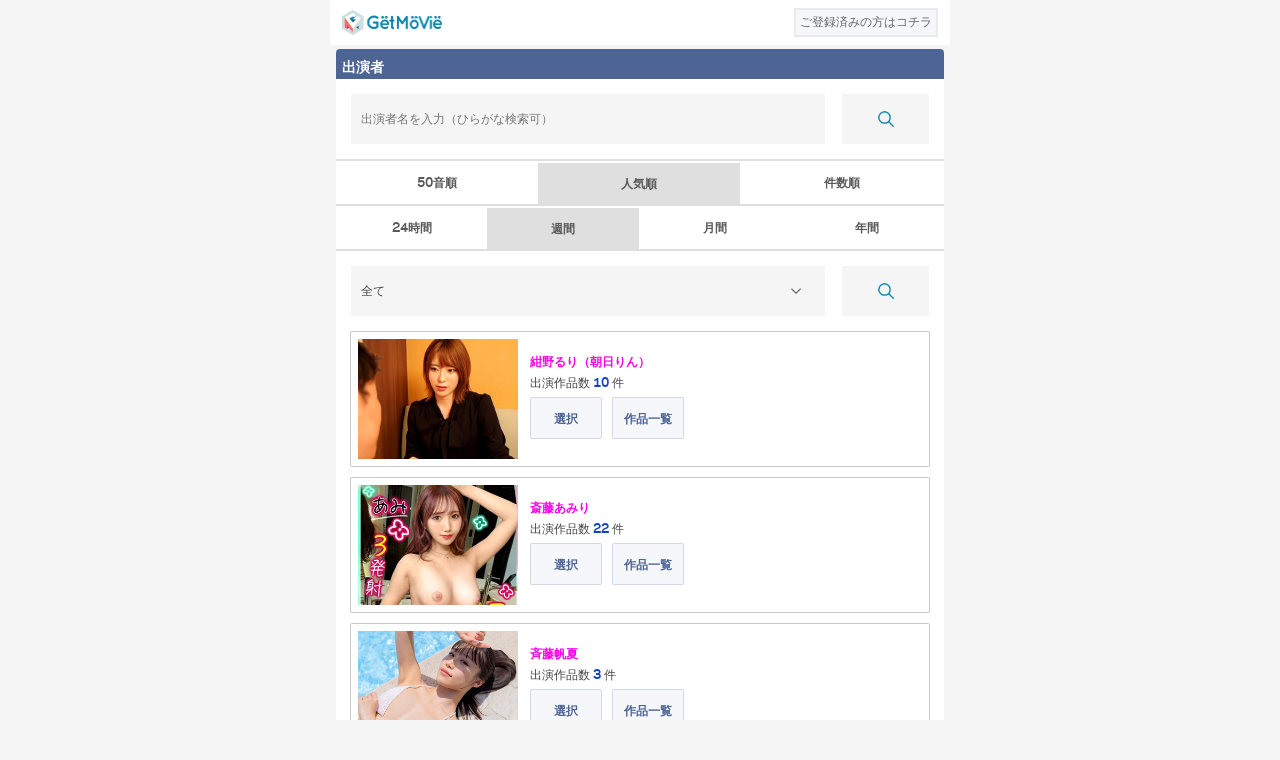

--- FILE ---
content_type: text/html; charset=utf-8
request_url: http://i.getmovie.jp/actor/newList?sort=weekly&page=8
body_size: 107005
content:
<?xml version="1.0" encoding="UTF-8" ?><!DOCTYPE html PUBLIC "-//W3C//DTD XHTML 1.0 Strict//EN" "http://www.w3.org/TR/xhtml1/DTD/xhtml1-strict.dtd"><html lang="ja">
<head>

<!-- title/metaタグ設定 ここから -->
<script type="text/javascript">
function setTitleAndMetaTitle(h1Class) {
  let pageTitle;
  let pageMetaTitle;

  let h1Element = document.querySelector('h1.' + h1Class);

  if (h1Element) {
    pageTitle = h1Element.textContent || h1Element.innerText || defaultTitle;
    pageMetaTitle = h1Element.textContent || h1Element.innerText || defaultMetaTitle;

    if(pageTitle.indexOf("{-----}") === -1) {
      // titleタグの変更
      document.title = pageTitle;

      // metaタグの変更
      let metaTitle = document.querySelector('meta[name="title"]');
      if (metaTitle) {
        metaTitle.setAttribute('content', pageMetaTitle);
      } else {
        metaTitle = document.createElement('meta');
        metaTitle.setAttribute('name', 'title');
        metaTitle.setAttribute('content', pageMetaTitle);
        document.head.appendChild(metaTitle);
      }
    }
  }
}
window.addEventListener('DOMContentLoaded', function() {
  setTitleAndMetaTitle('tag-page-title');
});
</script>
<!-- title/metaタグ設定 ここまで -->

<script type="text/javascript" src="/js/app_call.js?1769390023"></script>
<script type="text/javascript" src="/js/saveCookieUid.js"></script>
<script type="text/javascript" src="/js/favorite.js"></script>


<script type="text/javascript">
    function goRandomPage(id){
        var selectObj = document.select_page_form.page_select;
        var selectedValue = selectObj.options[selectObj.selectedIndex].value;
        document.location = selectedValue;
    }
</script>
<!-- charsetメタタグ設定 -->
<meta charset="UTF-8" />

    <meta name="robots" content="index,follow" />
    
<!-- google-site-verificationメタタグ設定 -->
<meta name="google-site-verification" content="Jl6W8kR07H7vOZCeo6xxmghyWNvlQ3iM8IUbZG6vIt4" />

<!-- viewportメタタグ設定 -->
<meta name="viewport" content="width=device-width, initial-scale=1, maximum-scale=1, user-scalable=no" />

  
<!-- Google Tag Manager -->
<script async src="https://www.googletagmanager.com/gtm.js?id=GTM-MT4WGT"></script>
<script>
(function(w,d,s,l,i){
    w[l]=w[l]||[];w[l].push({'gtm.start': new Date().getTime(),event:'gtm.js'});
    var f=d.getElementsByTagName(s)[0],j=d.createElement(s),dl=l!='dataLayer'?'&l='+l:'';
    j.async=true;j.src='https://www.googletagmanager.com/gtm.js?id='+i+dl;
    f.parentNode.insertBefore(j,f);
})(window,document,'script','dataLayer','GTM-MT4WGT');
</script>
<!-- End Google Tag Manager -->

  
<title>GetMovie エロ動画をスマホでみるならゲットムービー</title>
<meta name="title" content="GetMovie エロ動画をスマホでみるならゲットムービー" />
<meta name="description" content="GetMovie（ゲットムービー）はエロくて抜ける動画を厳選したキュレーションエロ動画サイトです！" />
<meta name="keywords" content="getmovie,ゲットムービー,エロ,アダルト,AV女優,フェラ,潮吹き,ギャル,素人,熟女,アニメ,コミック,グラビア" />
<!-- カノニカルタグ設定 -->
<!-- End カノニカルタグ設定 -->
<link rel="stylesheet" type="text/css" href="/css/style_main.css" />
<link rel="stylesheet" type="text/css" href="/css/style_main2.css" />
<link rel="stylesheet" type="text/css" href="/css/style_main3.css" />
<link rel="apple-touch-icon" href="/images/base/gm_icon_144px.png"/>

<link rel="stylesheet" type="text/css" href="/css/top.css" />
<link rel="stylesheet" type="text/css" href="/css/top2.css" />
<link rel="stylesheet" type="text/css" href="/css/top3.css" />

<script type="text/javascript" src="//ajax.googleapis.com/ajax/libs/jquery/1.4.4/jquery.min.js"></script>
<script type="text/javascript" src="/js/scrollable.min.js"></script>
<script type="text/javascript" src="/js/accordion.js"></script>
<script type="text/javascript" src="/js/md5.js"></script>
<script type="text/javascript" src="/js/uniquekey.js"></script>
<script type="text/javascript" src="/js/delete_uniquekey.js"></script>
<script type="text/javascript" src="/js/lazysizes.min.js" async=""></script>
<script type="text/javascript" src="/js/lazyload.js"></script>


<!-- 会員登録後 -->
<!-- End 会員登録後 -->

<script type="text/javascript">
function hideAddressBar(){
   setTimeout(function(){window.scrollTo(0,1)},100);
}
</script>

</head>

<body id="top" data-page="top">



<!-- Google Tag Manager (noscript) -->
<noscript><iframe src="https://www.googletagmanager.com/ns.html?id=GTM-MT4WGT"
height="0" width="0" style="display:none;visibility:hidden"></iframe></noscript>
<!-- End Google Tag Manager (noscript) -->






<h1 class="tag-page-title" style="display:none;">出演者｜GetMovieのAV女優一覧</h1>

<style>
/* 共通 */
* {
 margin: 0;
 padding: 0;
 font-family: "Meiryo", sans-serif;
 font-weight: lighter;
 font-size: 12px;
 color: #444;
 word-break: break-all;
}
html,
body {
 scroll-behavior: smooth;
}
body {
 width: 100%;
 line-height: 1.7;
 background: #f5f5f5;
 text-align: justify;
 -webkit-text-size-adjust: none;
}
@media screen and (min-width:960px){
 body {
 width: 620px;
 margin: 0 auto;
 }
}
a {
 text-decoration: none;
}
.img_center {
 text-align: center;
 margin: auto;
}
.max500 {
 max-width: 500px;
}

/* ヘッダー */
header {
 height: 45px;
 background: #fff;
 position: relative;
}
header .header_logo {
 position: absolute;
 top: 10px;
 left: 12px;
 background-image: url(/images/base/getmovie_logo.png);
 background-size: 100px 25px;
 background-repeat: no-repeat;
}
header .header_logo a {
 display: block;
 width: 100px;
 height: 25px;
 font-size: 0;
}
header .header_info {
 position: absolute;
 top: 10px;
 right: 30%;
 background-image: url('/images/base/info_2.png');
 background-size: 25px;
 background-repeat: no-repeat;
}
header .header_info a {
 display: block;
 width: 25px;
 height: 25px;
 font-size: 0;
}
header .header_button {
 float: right;
 margin: 8px 12px 0 0;
 padding: 0 4px;
 height: 25px;
 line-height: 25px;
 text-align: center;
 border: solid 2px #ebebeb;
 background: #f5f7fb;
}
header .header_button a {
 display:block;
}
header .header_button a span {
 color:#666;
}

/* 作品詳細 */
.detail_box,
.detail_box2 {
 background: #fff;
 padding-bottom: 5px;
}
.detail_box {
 border-bottom: solid 5px #ebebeb;
}
.detail_box h2,
.detail_box2 h2 {
 padding: 10px 10px 5px 10px;
 color: #111;
 line-height: 1.5em;
 font-size: 14px;
 font-weight: bold;
 font-family: Polaris-Bold;
}
.detail_box h3,
.detail_box2 h3 {
 padding: 10px 10px 5px 10px;
 color: #111;
 line-height: 1.5em;
 font-size: 10px;
}
.user_rating {
 display: none;
 background: #fff;
 width: 100%;
 height: 20px;
 line-height: 20px;
 position: relative;
}
.user_rating div a {
 display: none;
}
.user_rating p {
 position: absolute;
 top: 0;
 left: 92px;
 font-size: 10px;
}
.user_rating p a {
 padding: 5px;
}
.user_rating p a,
.user_rating p span {
 font-size: 10px;
 color: #0785ab;
}
.user_rating div img {
 width: 72px !important;
 height: 18px !important;
 position: absolute;
 top: 0;
 left: 20px;
}

/* 個別タイトル1用ラベル */
.lavel_tyumoku,
.lavel_nesage,
.lavel_dokusen,
.lavel_kikangentei,
.lavel_haishinteishi {
 display: none;
 height: 10px;
 line-height: 10px;
 font-size: 9px;
 padding: 1px 8px;
 text-align: center;
 color: #ff5426;
 background: #fff;
 border: solid 1px #ff5426;
 border-radius: 0;
 -moz-border-radius: 0;
 -webkit-border-radius: 0;
}

/* ソート(旧検索コミック) */
.comic_sort {
 width: 100%;
 height: 40px;
 line-height: 40px;
 border-collapse: collapse;
 -moz-border-collapse: collapse;
 -webkit-border-collapse: collapse;
 background: #fff;
 table-layout: fixed;
 border-bottom: 2px solid #dedfde;
}
.comic_sort1,
.comic_sort2,
.comic_sort3 {
 border-top: 2px solid #fff;
 background: #dedfde;
}
.comic_sort1 a,
.comic_sort2 a,
.comic_sort3 a {
 display: block;
}
.comic_sort1 .txt_red.txt_b12,
.comic_sort2 .txt_red.txt_b12,
.comic_sort3 .txt_red.txt_b12,
.comic_sort1 .txt_white.txt_b12,
.comic_sort2 .txt_white.txt_b12,
.comic_sort3 .txt_white.txt_b12 {
 color: #595959 !important;
}
td:has(a[href="/2?sort=&content_type=comicdojin"]),
td:has(a[href="/2?sort=&content_type=dojin"]),
td:has(a[href="/2?sort=&content_type=comic"]),
td:has(a[href="/2?sort=daily&content_type=comicdojin"]),
td:has(a[href="/2?sort=daily&content_type=dojin"]),
td:has(a[href="/2?sort=daily&content_type=comic"]),
td:has(a[href="/2?sort=weekly&content_type=comicdojin"]),
td:has(a[href="/2?sort=weekly&content_type=dojin"]),
td:has(a[href="/2?sort=weekly&content_type=comic"]),
td:has(a[href="/2?sort=monthly&content_type=comicdojin"]),
td:has(a[href="/2?sort=monthly&content_type=dojin"]),
td:has(a[href="/2?sort=monthly&content_type=comic"]),
td:has(a[href="/2?sort=yearly&content_type=comicdojin"]),
td:has(a[href="/2?sort=yearly&content_type=dojin"]),
td:has(a[href="/2?sort=yearly&content_type=comic"]),
td:has(a[href="/2?sort=review&content_type=comicdojin&sort_review=daily"]),
td:has(a[href="/2?sort=review&content_type=dojin&sort_review=daily"]),
td:has(a[href="/2?sort=review&content_type=comic&sort_review=daily"]),
td:has(a[href="/2?sort=review&content_type=comicdojin&sort_review=weekly"]),
td:has(a[href="/2?sort=review&content_type=dojin&sort_review=weekly"]),
td:has(a[href="/2?sort=review&content_type=comic&sort_review=weekly"]),
td:has(a[href="/2?sort=review&content_type=comicdojin&sort_review=monthly"]),
td:has(a[href="/2?sort=review&content_type=dojin&sort_review=monthly"]),
td:has(a[href="/2?sort=review&content_type=comic&sort_review=monthly"]),
td:has(a[href="/2?sort=review&content_type=comicdojin&sort_review=yearly"]),
td:has(a[href="/2?sort=review&content_type=dojin&sort_review=yearly"]),
td:has(a[href="/2?sort=review&content_type=comic&sort_review=yearly"]),
td:has(a[href="/2?sort=review&content_type=comicdojin&sort_review=count"]),
td:has(a[href="/2?sort=review&content_type=dojin&sort_review=count"]),
td:has(a[href="/2?sort=review&content_type=comic&sort_review=count"]),
td:has(a[href="/2?sort=-point&content_type=comicdojin"]),
td:has(a[href="/2?sort=-point&content_type=dojin"]),
td:has(a[href="/2?sort=-point&content_type=comic"]),
td:has(a[href="/2?sort=point&content_type=comicdojin"]),
td:has(a[href="/2?sort=point&content_type=dojin"]),
td:has(a[href="/2?sort=point&content_type=comic"]) {
 background: #fff !important;
}

/* ソート(旧検索ゲーム非表示) */
td:has(a[href="/2?content_type=game"]),
td:has(a[href="/2?content_type=game&sort=daily"]),
td:has(a[href="/2?content_type=game&sort=weekly"]),
td:has(a[href="/2?content_type=game&sort=monthly"]),
td:has(a[href="/2?content_type=game&sort=yearly"]),
td:has(a[href="/2?content_type=game&sort=review&sort_review=daily"]),
td:has(a[href="/2?content_type=game&sort=review&sort_review=weekly"]),
td:has(a[href="/2?content_type=game&sort=review&sort_review=monthly"]),
td:has(a[href="/2?content_type=game&sort=review&sort_review=yearly"]),
td:has(a[href="/2?content_type=game&sort=review&sort_review=count"]),
td:has(a[href="/2?content_type=game&sort=-point"]),
td:has(a[href="/2?content_type=game&sort=point"]) {
 display: none;
}
</style>

<div id="pageup">

<!-- ▼ヘッダー▼ -->
<header>
<span class="header_logo"><a href="/" rel="home">GetMovie</a></span>
<span class="header_button"><a href="/login.html"><span>ご登録済みの方はコチラ</span></a></span>
</header>
<!-- ▲ヘッダー▲ -->

<main>

<script type="text/javascript">
window.onpageshow = function(evt) {
    if (evt.persisted) {
      var data = $.cookie('actor');
      data.pop();
      data.unshift({});
      $.cookie('actor', data, {path:'/'});
      window.location.reload();
    }
};
</script>

<script src="/js/jquery.cookie.js"></script>
<script type="text/javascript">
$(document).ready(function(){
    $(".select_actor").click(function(){
        $.cookie.json = true;

        // 検索パラメーター保持クッキー名
        // NOTE: できればnewContentsSearchCookie.jsを使いたいけど。。。
        var cookie_key = 'getmovie_newContentsSearchCondition';
        var cookie_data = $.cookie(cookie_key);
        // 最小限の影響にしたいのでvr指定以外は今まで通りavに飛ばされるように
        var category = (cookie_data !== undefined && cookie_data['_contentType'] === 'vr') ? 'vr' : 'av';

        var data = $.cookie('actor');

        if (data === undefined) {
            var  data = [{},{}];
        }

        for(name in data) {
        	if (data[name] == null) {
        		data.splice(name);
        	}
        }

        // データが1個以上ある場合
        if (data.length > 1) {
            // クリックしたデータと過去のデータが同じか比較
            for (name in data) {
                if (data[name] !== null) {
                    if (data[name].id === this.id) {
                        // クリックした女優が同じだったら削除とみなす
                        data.splice(name, 1);
                        data.unshift({});
                        $.cookie('actor', data, {path:'/'});
                        window.location.reload();
                        return;
                    }
                }
            }
            // 以前入ってあった 古いデータを消去
            data.shift();
        }

        // データを追加
        data.push({
            id : this.id, // ID
            name: $("#name_" + this.id).text() // 名前
        });

        // クッキーを追加
        $.cookie('actor', data, {path:'/'});

        // ページを遷移する
        //window.location.href = '/content/newContentsSearch';
        window.location.href = '/content/categorySetNoReset?category='+category;
    });

    // 選択したボタンがあれば青くする
    $('.select_actor').each(function(i, button_val){
        $.cookie.json = true;
        $.each($.cookie('actor'), function(i, cookie_val){
            if (cookie_val !== null && cookie_val.id === button_val.id) {
                $("#" + button_val.id).css("color", "red");
            }
        });
    });
});
</script>

<div class="bigbox_b">
<div class="tg001"><div class="tit_txt2">出演者</div></div>
<div class="smallbox2">

<div class="actorkeyword_box">
  <form id="searchForm" action="/actor/newNameList" method="post">
    <input type="hidden" name="getmovie" value="" />
    <input type="hidden" name="catid" value="" />
    <input type="text" name="name" value="" placeholder="出演者名を入力（ひらがな検索可）" maxlength="30" />
    <input type="hidden" name="sort" value="weekly" />
    <input type="hidden" name="order" value="" />
    <input type="hidden" name="sort_review" value="" />
    <input type="submit" value="出演者検索" />
  </form>
</div>


<table class="sort_color2">
<tr>
<td><a href="/actor/newList?pr=&sort=the50" class="widelink"><span class="txt_b12 sort_text2">50音順</span></a></td>
<td class="sort_push2"><span class="txt_b12 sort_push_text">人気順</span></td>
<td><a href="/actor/newList?pr=&sort=cnt" class="widelink"><span class="txt_b12 sort_text2">件数順</span></a></td>
</tr>
</table>
<div class="sort_border2"></div>


<!-- ソート2段目 -->
<table class="sort_color3">
<tr>
<td><a href="/actor/newList?pr=&sort=daily" class="widelink"><span class="txt_b12 sort_text3">24時間</span></a></td>
<td class="sort_push3"><span class="txt_b12 sort_push_text">週間</span></td>
<td><a href="/actor/newList?pr=&sort=monthly" class="widelink"><span class="txt_b12 sort_text3">月間</span></a></td>
<td><a href="/actor/newList?pr=&sort=yearly" class="widelink"><span class="txt_b12 sort_text3">年間</span></a></td>
</table>
<div class="sort_border3"></div>



<!-- 五十音順指定 -->
<div class="search_box">
<form action="/actor/newList" method="get">
<input type="hidden" name="token" value="1769390023" />
<input type="hidden" name="sort" value="weekly">
<select name="pr">
<option value="0" selected>全て</option>
<option value="1">あ行</option>
<option value="2">か行</option>
<option value="3">さ行</option>
<option value="4">た行</option>
<option value="5">な行</option>
<option value="6">は行</option>
<option value="7">ま行</option>
<option value="8">や行</option>
<option value="9">ら行</option>
<option value="10">わ行</option>
</select>
<input type="submit" value="移動"/>
</form>
</div>

<!-- 出演者一覧 -->
<div class="contents_search_contents_box">
    <table>
        <tbody>
            <tr>
                <td>
                    <div class="maker_box">
                        <img src="https://getimg.actnw.jp/getimg/45000-45999/45970/160.jpg" align="left" width="80" height="60" alt="紺野るり（朝日りん）">
                    </div>
                </td>
                <td>
                    <span class="txt_pink txt_b12" id="name_5849">
                        紺野るり（朝日りん）                    </span><br>
                    出演作品数 <span class="txt_blue txt_b12">10</span> 件<br>
                    <div class="contents_search_checkbox3">
                        <a class="widelink3">
                            <span id="5849" class="select_actor txt_gray txt_b12">選択</span>
                        </a>
                    </div>
                    <div class="contents_search_checkbox3">
                        <!-- <a href="/content/actor?keyword=紺野るり（朝日りん）" class="widelink3"> -->
                        <!-- <a href='/content/addSearchCondition?cookieKey=actor&cookieValue=[{},{"id":"5849","name":"\u7d3a\u91ce\u308b\u308a\uff08\u671d\u65e5\u308a\u3093\uff09"}]&category=av' class="widelink3"> -->
                        <a href='/content/searchConditionSet?cookieKey=actor&cookieValue=[{},{"id":"5849","name":"\u7d3a\u91ce\u308b\u308a\uff08\u671d\u65e5\u308a\u3093\uff09"}]&category=' class="widelink3">
                            <span class="txt_gray txt_b12">作品一覧</span>
                        </a>
                    </div>
                </td>
            </tr>
        </tbody>
    </table>
</div>
<div class="contents_search_contents_box">
    <table>
        <tbody>
            <tr>
                <td>
                    <div class="maker_box">
                        <img src="https://getimg.actnw.jp/getimg/am8000-am8999/8296/160.jpg" align="left" width="80" height="60" alt="斎藤あみり">
                    </div>
                </td>
                <td>
                    <span class="txt_pink txt_b12" id="name_4653">
                        斎藤あみり                    </span><br>
                    出演作品数 <span class="txt_blue txt_b12">22</span> 件<br>
                    <div class="contents_search_checkbox3">
                        <a class="widelink3">
                            <span id="4653" class="select_actor txt_gray txt_b12">選択</span>
                        </a>
                    </div>
                    <div class="contents_search_checkbox3">
                        <!-- <a href="/content/actor?keyword=斎藤あみり" class="widelink3"> -->
                        <!-- <a href='/content/addSearchCondition?cookieKey=actor&cookieValue=[{},{"id":"4653","name":"\u658e\u85e4\u3042\u307f\u308a"}]&category=av' class="widelink3"> -->
                        <a href='/content/searchConditionSet?cookieKey=actor&cookieValue=[{},{"id":"4653","name":"\u658e\u85e4\u3042\u307f\u308a"}]&category=' class="widelink3">
                            <span class="txt_gray txt_b12">作品一覧</span>
                        </a>
                    </div>
                </td>
            </tr>
        </tbody>
    </table>
</div>
<div class="contents_search_contents_box">
    <table>
        <tbody>
            <tr>
                <td>
                    <div class="maker_box">
                        <img src="https://getimg.actnw.jp/getimg/46000-46999/46487/160.jpg" align="left" width="80" height="60" alt="斉藤帆夏">
                    </div>
                </td>
                <td>
                    <span class="txt_pink txt_b12" id="name_6058">
                        斉藤帆夏                    </span><br>
                    出演作品数 <span class="txt_blue txt_b12">3</span> 件<br>
                    <div class="contents_search_checkbox3">
                        <a class="widelink3">
                            <span id="6058" class="select_actor txt_gray txt_b12">選択</span>
                        </a>
                    </div>
                    <div class="contents_search_checkbox3">
                        <!-- <a href="/content/actor?keyword=斉藤帆夏" class="widelink3"> -->
                        <!-- <a href='/content/addSearchCondition?cookieKey=actor&cookieValue=[{},{"id":"6058","name":"\u6589\u85e4\u5e06\u590f"}]&category=av' class="widelink3"> -->
                        <a href='/content/searchConditionSet?cookieKey=actor&cookieValue=[{},{"id":"6058","name":"\u6589\u85e4\u5e06\u590f"}]&category=' class="widelink3">
                            <span class="txt_gray txt_b12">作品一覧</span>
                        </a>
                    </div>
                </td>
            </tr>
        </tbody>
    </table>
</div>
<div class="contents_search_contents_box">
    <table>
        <tbody>
            <tr>
                <td>
                    <div class="maker_box">
                        <img src="https://getimg.actnw.jp/getimg/000/160.jpg" align="left" width="80" height="60" alt="斉藤みゆ">
                    </div>
                </td>
                <td>
                    <span class="txt_pink txt_b12" id="name_3340">
                        斉藤みゆ                    </span><br>
                    出演作品数 <span class="txt_blue txt_b12">41</span> 件<br>
                    <div class="contents_search_checkbox3">
                        <a class="widelink3">
                            <span id="3340" class="select_actor txt_gray txt_b12">選択</span>
                        </a>
                    </div>
                    <div class="contents_search_checkbox3">
                        <!-- <a href="/content/actor?keyword=斉藤みゆ" class="widelink3"> -->
                        <!-- <a href='/content/addSearchCondition?cookieKey=actor&cookieValue=[{},{"id":"3340","name":"\u6589\u85e4\u307f\u3086"}]&category=av' class="widelink3"> -->
                        <a href='/content/searchConditionSet?cookieKey=actor&cookieValue=[{},{"id":"3340","name":"\u6589\u85e4\u307f\u3086"}]&category=' class="widelink3">
                            <span class="txt_gray txt_b12">作品一覧</span>
                        </a>
                    </div>
                </td>
            </tr>
        </tbody>
    </table>
</div>
<div class="contents_search_contents_box">
    <table>
        <tbody>
            <tr>
                <td>
                    <div class="maker_box">
                        <img src="https://getimg.actnw.jp/getimg/23000-23999/23008/160.jpg" align="left" width="80" height="60" alt="坂井里美">
                    </div>
                </td>
                <td>
                    <span class="txt_pink txt_b12" id="name_3149">
                        坂井里美                    </span><br>
                    出演作品数 <span class="txt_blue txt_b12">4</span> 件<br>
                    <div class="contents_search_checkbox3">
                        <a class="widelink3">
                            <span id="3149" class="select_actor txt_gray txt_b12">選択</span>
                        </a>
                    </div>
                    <div class="contents_search_checkbox3">
                        <!-- <a href="/content/actor?keyword=坂井里美" class="widelink3"> -->
                        <!-- <a href='/content/addSearchCondition?cookieKey=actor&cookieValue=[{},{"id":"3149","name":"\u5742\u4e95\u91cc\u7f8e"}]&category=av' class="widelink3"> -->
                        <a href='/content/searchConditionSet?cookieKey=actor&cookieValue=[{},{"id":"3149","name":"\u5742\u4e95\u91cc\u7f8e"}]&category=' class="widelink3">
                            <span class="txt_gray txt_b12">作品一覧</span>
                        </a>
                    </div>
                </td>
            </tr>
        </tbody>
    </table>
</div>
<div class="contents_search_contents_box">
    <table>
        <tbody>
            <tr>
                <td>
                    <div class="maker_box">
                        <img src="https://getimg.actnw.jp/getimg/14000-14999/14151/160.jpg" align="left" width="80" height="60" alt="桜井あゆ">
                    </div>
                </td>
                <td>
                    <span class="txt_pink txt_b12" id="name_1721">
                        桜井あゆ                    </span><br>
                    出演作品数 <span class="txt_blue txt_b12">112</span> 件<br>
                    <div class="contents_search_checkbox3">
                        <a class="widelink3">
                            <span id="1721" class="select_actor txt_gray txt_b12">選択</span>
                        </a>
                    </div>
                    <div class="contents_search_checkbox3">
                        <!-- <a href="/content/actor?keyword=桜井あゆ" class="widelink3"> -->
                        <!-- <a href='/content/addSearchCondition?cookieKey=actor&cookieValue=[{},{"id":"1721","name":"\u685c\u4e95\u3042\u3086"}]&category=av' class="widelink3"> -->
                        <a href='/content/searchConditionSet?cookieKey=actor&cookieValue=[{},{"id":"1721","name":"\u685c\u4e95\u3042\u3086"}]&category=' class="widelink3">
                            <span class="txt_gray txt_b12">作品一覧</span>
                        </a>
                    </div>
                </td>
            </tr>
        </tbody>
    </table>
</div>
<div class="contents_search_contents_box">
    <table>
        <tbody>
            <tr>
                <td>
                    <div class="maker_box">
                        <img src="https://getimg.actnw.jp/getimg/24000-24999/24682/160.jpg" align="left" width="80" height="60" alt="桜井心菜">
                    </div>
                </td>
                <td>
                    <span class="txt_pink txt_b12" id="name_2416">
                        桜井心菜                    </span><br>
                    出演作品数 <span class="txt_blue txt_b12">7</span> 件<br>
                    <div class="contents_search_checkbox3">
                        <a class="widelink3">
                            <span id="2416" class="select_actor txt_gray txt_b12">選択</span>
                        </a>
                    </div>
                    <div class="contents_search_checkbox3">
                        <!-- <a href="/content/actor?keyword=桜井心菜" class="widelink3"> -->
                        <!-- <a href='/content/addSearchCondition?cookieKey=actor&cookieValue=[{},{"id":"2416","name":"\u685c\u4e95\u5fc3\u83dc"}]&category=av' class="widelink3"> -->
                        <a href='/content/searchConditionSet?cookieKey=actor&cookieValue=[{},{"id":"2416","name":"\u685c\u4e95\u5fc3\u83dc"}]&category=' class="widelink3">
                            <span class="txt_gray txt_b12">作品一覧</span>
                        </a>
                    </div>
                </td>
            </tr>
        </tbody>
    </table>
</div>
<div class="contents_search_contents_box">
    <table>
        <tbody>
            <tr>
                <td>
                    <div class="maker_box">
                        <img src="https://getimg.actnw.jp/getimg/45000-45999/45182/160.jpg" align="left" width="80" height="60" alt="堀北実来（櫻茉日）">
                    </div>
                </td>
                <td>
                    <span class="txt_pink txt_b12" id="name_5916">
                        堀北実来（櫻茉日）                    </span><br>
                    出演作品数 <span class="txt_blue txt_b12">11</span> 件<br>
                    <div class="contents_search_checkbox3">
                        <a class="widelink3">
                            <span id="5916" class="select_actor txt_gray txt_b12">選択</span>
                        </a>
                    </div>
                    <div class="contents_search_checkbox3">
                        <!-- <a href="/content/actor?keyword=堀北実来（櫻茉日）" class="widelink3"> -->
                        <!-- <a href='/content/addSearchCondition?cookieKey=actor&cookieValue=[{},{"id":"5916","name":"\u5800\u5317\u5b9f\u6765\uff08\u6afb\u8309\u65e5\uff09"}]&category=av' class="widelink3"> -->
                        <a href='/content/searchConditionSet?cookieKey=actor&cookieValue=[{},{"id":"5916","name":"\u5800\u5317\u5b9f\u6765\uff08\u6afb\u8309\u65e5\uff09"}]&category=' class="widelink3">
                            <span class="txt_gray txt_b12">作品一覧</span>
                        </a>
                    </div>
                </td>
            </tr>
        </tbody>
    </table>
</div>
<div class="contents_search_contents_box">
    <table>
        <tbody>
            <tr>
                <td>
                    <div class="maker_box">
                        <img src="https://getimg.actnw.jp/getimg/16000-16999/16282/160.jpg" align="left" width="80" height="60" alt="佐々木恋海">
                    </div>
                </td>
                <td>
                    <span class="txt_pink txt_b12" id="name_2154">
                        佐々木恋海                    </span><br>
                    出演作品数 <span class="txt_blue txt_b12">92</span> 件<br>
                    <div class="contents_search_checkbox3">
                        <a class="widelink3">
                            <span id="2154" class="select_actor txt_gray txt_b12">選択</span>
                        </a>
                    </div>
                    <div class="contents_search_checkbox3">
                        <!-- <a href="/content/actor?keyword=佐々木恋海" class="widelink3"> -->
                        <!-- <a href='/content/addSearchCondition?cookieKey=actor&cookieValue=[{},{"id":"2154","name":"\u4f50\u3005\u6728\u604b\u6d77"}]&category=av' class="widelink3"> -->
                        <a href='/content/searchConditionSet?cookieKey=actor&cookieValue=[{},{"id":"2154","name":"\u4f50\u3005\u6728\u604b\u6d77"}]&category=' class="widelink3">
                            <span class="txt_gray txt_b12">作品一覧</span>
                        </a>
                    </div>
                </td>
            </tr>
        </tbody>
    </table>
</div>
<div class="contents_search_contents_box">
    <table>
        <tbody>
            <tr>
                <td>
                    <div class="maker_box">
                        <img src="https://getimg.actnw.jp/getimg/45000-45999/45784/160.jpg" align="left" width="80" height="60" alt="佐知子">
                    </div>
                </td>
                <td>
                    <span class="txt_pink txt_b12" id="name_4661">
                        佐知子                    </span><br>
                    出演作品数 <span class="txt_blue txt_b12">49</span> 件<br>
                    <div class="contents_search_checkbox3">
                        <a class="widelink3">
                            <span id="4661" class="select_actor txt_gray txt_b12">選択</span>
                        </a>
                    </div>
                    <div class="contents_search_checkbox3">
                        <!-- <a href="/content/actor?keyword=佐知子" class="widelink3"> -->
                        <!-- <a href='/content/addSearchCondition?cookieKey=actor&cookieValue=[{},{"id":"4661","name":"\u4f50\u77e5\u5b50"}]&category=av' class="widelink3"> -->
                        <a href='/content/searchConditionSet?cookieKey=actor&cookieValue=[{},{"id":"4661","name":"\u4f50\u77e5\u5b50"}]&category=' class="widelink3">
                            <span class="txt_gray txt_b12">作品一覧</span>
                        </a>
                    </div>
                </td>
            </tr>
        </tbody>
    </table>
</div>
<div class="contents_search_contents_box">
    <table>
        <tbody>
            <tr>
                <td>
                    <div class="maker_box">
                        <img src="https://getimg.actnw.jp/getimg/22000-22999/22208/160.jpg" align="left" width="80" height="60" alt="里美まゆ">
                    </div>
                </td>
                <td>
                    <span class="txt_pink txt_b12" id="name_3017">
                        里美まゆ                    </span><br>
                    出演作品数 <span class="txt_blue txt_b12">22</span> 件<br>
                    <div class="contents_search_checkbox3">
                        <a class="widelink3">
                            <span id="3017" class="select_actor txt_gray txt_b12">選択</span>
                        </a>
                    </div>
                    <div class="contents_search_checkbox3">
                        <!-- <a href="/content/actor?keyword=里美まゆ" class="widelink3"> -->
                        <!-- <a href='/content/addSearchCondition?cookieKey=actor&cookieValue=[{},{"id":"3017","name":"\u91cc\u7f8e\u307e\u3086"}]&category=av' class="widelink3"> -->
                        <a href='/content/searchConditionSet?cookieKey=actor&cookieValue=[{},{"id":"3017","name":"\u91cc\u7f8e\u307e\u3086"}]&category=' class="widelink3">
                            <span class="txt_gray txt_b12">作品一覧</span>
                        </a>
                    </div>
                </td>
            </tr>
        </tbody>
    </table>
</div>
<div class="contents_search_contents_box">
    <table>
        <tbody>
            <tr>
                <td>
                    <div class="maker_box">
                        <img src="https://getimg.actnw.jp/getimg/4000-4999/4214/160.jpg" align="left" width="80" height="60" alt="紗奈">
                    </div>
                </td>
                <td>
                    <span class="txt_pink txt_b12" id="name_326">
                        紗奈                    </span><br>
                    出演作品数 <span class="txt_blue txt_b12">48</span> 件<br>
                    <div class="contents_search_checkbox3">
                        <a class="widelink3">
                            <span id="326" class="select_actor txt_gray txt_b12">選択</span>
                        </a>
                    </div>
                    <div class="contents_search_checkbox3">
                        <!-- <a href="/content/actor?keyword=紗奈" class="widelink3"> -->
                        <!-- <a href='/content/addSearchCondition?cookieKey=actor&cookieValue=[{},{"id":"326","name":"\u7d17\u5948"}]&category=av' class="widelink3"> -->
                        <a href='/content/searchConditionSet?cookieKey=actor&cookieValue=[{},{"id":"326","name":"\u7d17\u5948"}]&category=' class="widelink3">
                            <span class="txt_gray txt_b12">作品一覧</span>
                        </a>
                    </div>
                </td>
            </tr>
        </tbody>
    </table>
</div>
<div class="contents_search_contents_box">
    <table>
        <tbody>
            <tr>
                <td>
                    <div class="maker_box">
                        <img src="https://getimg.actnw.jp/getimg/9000-9999/9335/160.jpg" align="left" width="80" height="60" alt="椎名ゆな">
                    </div>
                </td>
                <td>
                    <span class="txt_pink txt_b12" id="name_1147">
                        椎名ゆな                    </span><br>
                    出演作品数 <span class="txt_blue txt_b12">77</span> 件<br>
                    <div class="contents_search_checkbox3">
                        <a class="widelink3">
                            <span id="1147" class="select_actor txt_gray txt_b12">選択</span>
                        </a>
                    </div>
                    <div class="contents_search_checkbox3">
                        <!-- <a href="/content/actor?keyword=椎名ゆな" class="widelink3"> -->
                        <!-- <a href='/content/addSearchCondition?cookieKey=actor&cookieValue=[{},{"id":"1147","name":"\u690e\u540d\u3086\u306a"}]&category=av' class="widelink3"> -->
                        <a href='/content/searchConditionSet?cookieKey=actor&cookieValue=[{},{"id":"1147","name":"\u690e\u540d\u3086\u306a"}]&category=' class="widelink3">
                            <span class="txt_gray txt_b12">作品一覧</span>
                        </a>
                    </div>
                </td>
            </tr>
        </tbody>
    </table>
</div>
<div class="contents_search_contents_box">
    <table>
        <tbody>
            <tr>
                <td>
                    <div class="maker_box">
                        <img src="https://getimg.actnw.jp/getimg/49000-49999/49569/160.jpg" align="left" width="80" height="60" alt="志恩まこ">
                    </div>
                </td>
                <td>
                    <span class="txt_pink txt_b12" id="name_5216">
                        志恩まこ                    </span><br>
                    出演作品数 <span class="txt_blue txt_b12">13</span> 件<br>
                    <div class="contents_search_checkbox3">
                        <a class="widelink3">
                            <span id="5216" class="select_actor txt_gray txt_b12">選択</span>
                        </a>
                    </div>
                    <div class="contents_search_checkbox3">
                        <!-- <a href="/content/actor?keyword=志恩まこ" class="widelink3"> -->
                        <!-- <a href='/content/addSearchCondition?cookieKey=actor&cookieValue=[{},{"id":"5216","name":"\u5fd7\u6069\u307e\u3053"}]&category=av' class="widelink3"> -->
                        <a href='/content/searchConditionSet?cookieKey=actor&cookieValue=[{},{"id":"5216","name":"\u5fd7\u6069\u307e\u3053"}]&category=' class="widelink3">
                            <span class="txt_gray txt_b12">作品一覧</span>
                        </a>
                    </div>
                </td>
            </tr>
        </tbody>
    </table>
</div>
<div class="contents_search_contents_box">
    <table>
        <tbody>
            <tr>
                <td>
                    <div class="maker_box">
                        <img src="https://getimg.actnw.jp/getimg/49000-49999/49916/160.jpg" align="left" width="80" height="60" alt="宍戸里帆">
                    </div>
                </td>
                <td>
                    <span class="txt_pink txt_b12" id="name_6244">
                        宍戸里帆                    </span><br>
                    出演作品数 <span class="txt_blue txt_b12">7</span> 件<br>
                    <div class="contents_search_checkbox3">
                        <a class="widelink3">
                            <span id="6244" class="select_actor txt_gray txt_b12">選択</span>
                        </a>
                    </div>
                    <div class="contents_search_checkbox3">
                        <!-- <a href="/content/actor?keyword=宍戸里帆" class="widelink3"> -->
                        <!-- <a href='/content/addSearchCondition?cookieKey=actor&cookieValue=[{},{"id":"6244","name":"\u5b8d\u6238\u91cc\u5e06"}]&category=av' class="widelink3"> -->
                        <a href='/content/searchConditionSet?cookieKey=actor&cookieValue=[{},{"id":"6244","name":"\u5b8d\u6238\u91cc\u5e06"}]&category=' class="widelink3">
                            <span class="txt_gray txt_b12">作品一覧</span>
                        </a>
                    </div>
                </td>
            </tr>
        </tbody>
    </table>
</div>
<div class="contents_search_contents_box">
    <table>
        <tbody>
            <tr>
                <td>
                    <div class="maker_box">
                        <img src="https://getimg.actnw.jp/getimg/49000-49999/49819/160.jpg" align="left" width="80" height="60" alt="篠宮ねね（恵沙也香）">
                    </div>
                </td>
                <td>
                    <span class="txt_pink txt_b12" id="name_6002">
                        篠宮ねね（恵沙也香）                    </span><br>
                    出演作品数 <span class="txt_blue txt_b12">2</span> 件<br>
                    <div class="contents_search_checkbox3">
                        <a class="widelink3">
                            <span id="6002" class="select_actor txt_gray txt_b12">選択</span>
                        </a>
                    </div>
                    <div class="contents_search_checkbox3">
                        <!-- <a href="/content/actor?keyword=篠宮ねね（恵沙也香）" class="widelink3"> -->
                        <!-- <a href='/content/addSearchCondition?cookieKey=actor&cookieValue=[{},{"id":"6002","name":"\u7be0\u5bae\u306d\u306d\uff08\u6075\u6c99\u4e5f\u9999\uff09"}]&category=av' class="widelink3"> -->
                        <a href='/content/searchConditionSet?cookieKey=actor&cookieValue=[{},{"id":"6002","name":"\u7be0\u5bae\u306d\u306d\uff08\u6075\u6c99\u4e5f\u9999\uff09"}]&category=' class="widelink3">
                            <span class="txt_gray txt_b12">作品一覧</span>
                        </a>
                    </div>
                </td>
            </tr>
        </tbody>
    </table>
</div>
<div class="contents_search_contents_box">
    <table>
        <tbody>
            <tr>
                <td>
                    <div class="maker_box">
                        <img src="https://getimg.actnw.jp/getimg/p1000-p1999/p1065/160.jpg" align="left" width="80" height="60" alt="篠宮ゆり">
                    </div>
                </td>
                <td>
                    <span class="txt_pink txt_b12" id="name_1587">
                        篠宮ゆり                    </span><br>
                    出演作品数 <span class="txt_blue txt_b12">75</span> 件<br>
                    <div class="contents_search_checkbox3">
                        <a class="widelink3">
                            <span id="1587" class="select_actor txt_gray txt_b12">選択</span>
                        </a>
                    </div>
                    <div class="contents_search_checkbox3">
                        <!-- <a href="/content/actor?keyword=篠宮ゆり" class="widelink3"> -->
                        <!-- <a href='/content/addSearchCondition?cookieKey=actor&cookieValue=[{},{"id":"1587","name":"\u7be0\u5bae\u3086\u308a"}]&category=av' class="widelink3"> -->
                        <a href='/content/searchConditionSet?cookieKey=actor&cookieValue=[{},{"id":"1587","name":"\u7be0\u5bae\u3086\u308a"}]&category=' class="widelink3">
                            <span class="txt_gray txt_b12">作品一覧</span>
                        </a>
                    </div>
                </td>
            </tr>
        </tbody>
    </table>
</div>
<div class="contents_search_contents_box">
    <table>
        <tbody>
            <tr>
                <td>
                    <div class="maker_box">
                        <img src="https://getimg.actnw.jp/getimg/50000-50999/50044/160.jpg" align="left" width="80" height="60" alt="柴崎はる">
                    </div>
                </td>
                <td>
                    <span class="txt_pink txt_b12" id="name_5804">
                        柴崎はる                    </span><br>
                    出演作品数 <span class="txt_blue txt_b12">10</span> 件<br>
                    <div class="contents_search_checkbox3">
                        <a class="widelink3">
                            <span id="5804" class="select_actor txt_gray txt_b12">選択</span>
                        </a>
                    </div>
                    <div class="contents_search_checkbox3">
                        <!-- <a href="/content/actor?keyword=柴崎はる" class="widelink3"> -->
                        <!-- <a href='/content/addSearchCondition?cookieKey=actor&cookieValue=[{},{"id":"5804","name":"\u67f4\u5d0e\u306f\u308b"}]&category=av' class="widelink3"> -->
                        <a href='/content/searchConditionSet?cookieKey=actor&cookieValue=[{},{"id":"5804","name":"\u67f4\u5d0e\u306f\u308b"}]&category=' class="widelink3">
                            <span class="txt_gray txt_b12">作品一覧</span>
                        </a>
                    </div>
                </td>
            </tr>
        </tbody>
    </table>
</div>
<div class="contents_search_contents_box">
    <table>
        <tbody>
            <tr>
                <td>
                    <div class="maker_box">
                        <img src="https://getimg.actnw.jp/getimg/48000-48999/48822/160.jpg" align="left" width="80" height="60" alt="白川ゆず">
                    </div>
                </td>
                <td>
                    <span class="txt_pink txt_b12" id="name_5611">
                        白川ゆず                    </span><br>
                    出演作品数 <span class="txt_blue txt_b12">16</span> 件<br>
                    <div class="contents_search_checkbox3">
                        <a class="widelink3">
                            <span id="5611" class="select_actor txt_gray txt_b12">選択</span>
                        </a>
                    </div>
                    <div class="contents_search_checkbox3">
                        <!-- <a href="/content/actor?keyword=白川ゆず" class="widelink3"> -->
                        <!-- <a href='/content/addSearchCondition?cookieKey=actor&cookieValue=[{},{"id":"5611","name":"\u767d\u5ddd\u3086\u305a"}]&category=av' class="widelink3"> -->
                        <a href='/content/searchConditionSet?cookieKey=actor&cookieValue=[{},{"id":"5611","name":"\u767d\u5ddd\u3086\u305a"}]&category=' class="widelink3">
                            <span class="txt_gray txt_b12">作品一覧</span>
                        </a>
                    </div>
                </td>
            </tr>
        </tbody>
    </table>
</div>
<div class="contents_search_contents_box">
    <table>
        <tbody>
            <tr>
                <td>
                    <div class="maker_box">
                        <img src="https://getimg.actnw.jp/getimg/23000-23999/23342/160.jpg" align="left" width="80" height="60" alt="涼川絢音">
                    </div>
                </td>
                <td>
                    <span class="txt_pink txt_b12" id="name_2593">
                        涼川絢音                    </span><br>
                    出演作品数 <span class="txt_blue txt_b12">90</span> 件<br>
                    <div class="contents_search_checkbox3">
                        <a class="widelink3">
                            <span id="2593" class="select_actor txt_gray txt_b12">選択</span>
                        </a>
                    </div>
                    <div class="contents_search_checkbox3">
                        <!-- <a href="/content/actor?keyword=涼川絢音" class="widelink3"> -->
                        <!-- <a href='/content/addSearchCondition?cookieKey=actor&cookieValue=[{},{"id":"2593","name":"\u6dbc\u5ddd\u7d62\u97f3"}]&category=av' class="widelink3"> -->
                        <a href='/content/searchConditionSet?cookieKey=actor&cookieValue=[{},{"id":"2593","name":"\u6dbc\u5ddd\u7d62\u97f3"}]&category=' class="widelink3">
                            <span class="txt_gray txt_b12">作品一覧</span>
                        </a>
                    </div>
                </td>
            </tr>
        </tbody>
    </table>
</div>
<div class="contents_search_contents_box">
    <table>
        <tbody>
            <tr>
                <td>
                    <div class="maker_box">
                        <img src="https://getimg.actnw.jp/getimg/29000-29999/29193/160.jpg" align="left" width="80" height="60" alt="涼海みさ">
                    </div>
                </td>
                <td>
                    <span class="txt_pink txt_b12" id="name_3186">
                        涼海みさ                    </span><br>
                    出演作品数 <span class="txt_blue txt_b12">70</span> 件<br>
                    <div class="contents_search_checkbox3">
                        <a class="widelink3">
                            <span id="3186" class="select_actor txt_gray txt_b12">選択</span>
                        </a>
                    </div>
                    <div class="contents_search_checkbox3">
                        <!-- <a href="/content/actor?keyword=涼海みさ" class="widelink3"> -->
                        <!-- <a href='/content/addSearchCondition?cookieKey=actor&cookieValue=[{},{"id":"3186","name":"\u6dbc\u6d77\u307f\u3055"}]&category=av' class="widelink3"> -->
                        <a href='/content/searchConditionSet?cookieKey=actor&cookieValue=[{},{"id":"3186","name":"\u6dbc\u6d77\u307f\u3055"}]&category=' class="widelink3">
                            <span class="txt_gray txt_b12">作品一覧</span>
                        </a>
                    </div>
                </td>
            </tr>
        </tbody>
    </table>
</div>
<div class="contents_search_contents_box">
    <table>
        <tbody>
            <tr>
                <td>
                    <div class="maker_box">
                        <img src="https://getimg.actnw.jp/getimg/p1000-p1999/p1697/160.jpg" align="left" width="80" height="60" alt="鈴村あいり">
                    </div>
                </td>
                <td>
                    <span class="txt_pink txt_b12" id="name_2117">
                        鈴村あいり                    </span><br>
                    出演作品数 <span class="txt_blue txt_b12">151</span> 件<br>
                    <div class="contents_search_checkbox3">
                        <a class="widelink3">
                            <span id="2117" class="select_actor txt_gray txt_b12">選択</span>
                        </a>
                    </div>
                    <div class="contents_search_checkbox3">
                        <!-- <a href="/content/actor?keyword=鈴村あいり" class="widelink3"> -->
                        <!-- <a href='/content/addSearchCondition?cookieKey=actor&cookieValue=[{},{"id":"2117","name":"\u9234\u6751\u3042\u3044\u308a"}]&category=av' class="widelink3"> -->
                        <a href='/content/searchConditionSet?cookieKey=actor&cookieValue=[{},{"id":"2117","name":"\u9234\u6751\u3042\u3044\u308a"}]&category=' class="widelink3">
                            <span class="txt_gray txt_b12">作品一覧</span>
                        </a>
                    </div>
                </td>
            </tr>
        </tbody>
    </table>
</div>
<div class="contents_search_contents_box">
    <table>
        <tbody>
            <tr>
                <td>
                    <div class="maker_box">
                        <img src="https://getimg.actnw.jp/getimg/000/160.jpg" align="left" width="80" height="60" alt="Sumire">
                    </div>
                </td>
                <td>
                    <span class="txt_pink txt_b12" id="name_1505">
                        Sumire                    </span><br>
                    出演作品数 <span class="txt_blue txt_b12">27</span> 件<br>
                    <div class="contents_search_checkbox3">
                        <a class="widelink3">
                            <span id="1505" class="select_actor txt_gray txt_b12">選択</span>
                        </a>
                    </div>
                    <div class="contents_search_checkbox3">
                        <!-- <a href="/content/actor?keyword=Sumire" class="widelink3"> -->
                        <!-- <a href='/content/addSearchCondition?cookieKey=actor&cookieValue=[{},{"id":"1505","name":"Sumire"}]&category=av' class="widelink3"> -->
                        <a href='/content/searchConditionSet?cookieKey=actor&cookieValue=[{},{"id":"1505","name":"Sumire"}]&category=' class="widelink3">
                            <span class="txt_gray txt_b12">作品一覧</span>
                        </a>
                    </div>
                </td>
            </tr>
        </tbody>
    </table>
</div>
<div class="contents_search_contents_box">
    <table>
        <tbody>
            <tr>
                <td>
                    <div class="maker_box">
                        <img src="https://getimg.actnw.jp/getimg/41000-41999/41789/160.jpg" align="left" width="80" height="60" alt="高嶋ゆいか">
                    </div>
                </td>
                <td>
                    <span class="txt_pink txt_b12" id="name_2825">
                        高嶋ゆいか                    </span><br>
                    出演作品数 <span class="txt_blue txt_b12">38</span> 件<br>
                    <div class="contents_search_checkbox3">
                        <a class="widelink3">
                            <span id="2825" class="select_actor txt_gray txt_b12">選択</span>
                        </a>
                    </div>
                    <div class="contents_search_checkbox3">
                        <!-- <a href="/content/actor?keyword=高嶋ゆいか" class="widelink3"> -->
                        <!-- <a href='/content/addSearchCondition?cookieKey=actor&cookieValue=[{},{"id":"2825","name":"\u9ad8\u5d8b\u3086\u3044\u304b"}]&category=av' class="widelink3"> -->
                        <a href='/content/searchConditionSet?cookieKey=actor&cookieValue=[{},{"id":"2825","name":"\u9ad8\u5d8b\u3086\u3044\u304b"}]&category=' class="widelink3">
                            <span class="txt_gray txt_b12">作品一覧</span>
                        </a>
                    </div>
                </td>
            </tr>
        </tbody>
    </table>
</div>
<div class="contents_search_contents_box">
    <table>
        <tbody>
            <tr>
                <td>
                    <div class="maker_box">
                        <img src="https://getimg.actnw.jp/getimg/35000-35999/35995/160.jpg" align="left" width="80" height="60" alt="高野しずか">
                    </div>
                </td>
                <td>
                    <span class="txt_pink txt_b12" id="name_4601">
                        高野しずか                    </span><br>
                    出演作品数 <span class="txt_blue txt_b12">18</span> 件<br>
                    <div class="contents_search_checkbox3">
                        <a class="widelink3">
                            <span id="4601" class="select_actor txt_gray txt_b12">選択</span>
                        </a>
                    </div>
                    <div class="contents_search_checkbox3">
                        <!-- <a href="/content/actor?keyword=高野しずか" class="widelink3"> -->
                        <!-- <a href='/content/addSearchCondition?cookieKey=actor&cookieValue=[{},{"id":"4601","name":"\u9ad8\u91ce\u3057\u305a\u304b"}]&category=av' class="widelink3"> -->
                        <a href='/content/searchConditionSet?cookieKey=actor&cookieValue=[{},{"id":"4601","name":"\u9ad8\u91ce\u3057\u305a\u304b"}]&category=' class="widelink3">
                            <span class="txt_gray txt_b12">作品一覧</span>
                        </a>
                    </div>
                </td>
            </tr>
        </tbody>
    </table>
</div>
<div class="contents_search_contents_box">
    <table>
        <tbody>
            <tr>
                <td>
                    <div class="maker_box">
                        <img src="https://getimg.actnw.jp/getimg/48000-48999/48414/160.jpg" align="left" width="80" height="60" alt="茅ヶ崎りおん">
                    </div>
                </td>
                <td>
                    <span class="txt_pink txt_b12" id="name_2421">
                        茅ヶ崎りおん                    </span><br>
                    出演作品数 <span class="txt_blue txt_b12">9</span> 件<br>
                    <div class="contents_search_checkbox3">
                        <a class="widelink3">
                            <span id="2421" class="select_actor txt_gray txt_b12">選択</span>
                        </a>
                    </div>
                    <div class="contents_search_checkbox3">
                        <!-- <a href="/content/actor?keyword=茅ヶ崎りおん" class="widelink3"> -->
                        <!-- <a href='/content/addSearchCondition?cookieKey=actor&cookieValue=[{},{"id":"2421","name":"\u8305\u30f6\u5d0e\u308a\u304a\u3093"}]&category=av' class="widelink3"> -->
                        <a href='/content/searchConditionSet?cookieKey=actor&cookieValue=[{},{"id":"2421","name":"\u8305\u30f6\u5d0e\u308a\u304a\u3093"}]&category=' class="widelink3">
                            <span class="txt_gray txt_b12">作品一覧</span>
                        </a>
                    </div>
                </td>
            </tr>
        </tbody>
    </table>
</div>
<div class="contents_search_contents_box">
    <table>
        <tbody>
            <tr>
                <td>
                    <div class="maker_box">
                        <img src="https://getimg.actnw.jp/getimg/50000-50999/50045/160.jpg" align="left" width="80" height="60" alt="塚田詩織">
                    </div>
                </td>
                <td>
                    <span class="txt_pink txt_b12" id="name_2398">
                        塚田詩織                    </span><br>
                    出演作品数 <span class="txt_blue txt_b12">28</span> 件<br>
                    <div class="contents_search_checkbox3">
                        <a class="widelink3">
                            <span id="2398" class="select_actor txt_gray txt_b12">選択</span>
                        </a>
                    </div>
                    <div class="contents_search_checkbox3">
                        <!-- <a href="/content/actor?keyword=塚田詩織" class="widelink3"> -->
                        <!-- <a href='/content/addSearchCondition?cookieKey=actor&cookieValue=[{},{"id":"2398","name":"\u585a\u7530\u8a69\u7e54"}]&category=av' class="widelink3"> -->
                        <a href='/content/searchConditionSet?cookieKey=actor&cookieValue=[{},{"id":"2398","name":"\u585a\u7530\u8a69\u7e54"}]&category=' class="widelink3">
                            <span class="txt_gray txt_b12">作品一覧</span>
                        </a>
                    </div>
                </td>
            </tr>
        </tbody>
    </table>
</div>
<div class="contents_search_contents_box">
    <table>
        <tbody>
            <tr>
                <td>
                    <div class="maker_box">
                        <img src="https://getimg.actnw.jp/getimg/46000-46999/46892/160.jpg" align="left" width="80" height="60" alt="月形はるひ（春日えな）">
                    </div>
                </td>
                <td>
                    <span class="txt_pink txt_b12" id="name_5670">
                        月形はるひ（春日えな）                    </span><br>
                    出演作品数 <span class="txt_blue txt_b12">8</span> 件<br>
                    <div class="contents_search_checkbox3">
                        <a class="widelink3">
                            <span id="5670" class="select_actor txt_gray txt_b12">選択</span>
                        </a>
                    </div>
                    <div class="contents_search_checkbox3">
                        <!-- <a href="/content/actor?keyword=月形はるひ（春日えな）" class="widelink3"> -->
                        <!-- <a href='/content/addSearchCondition?cookieKey=actor&cookieValue=[{},{"id":"5670","name":"\u6708\u5f62\u306f\u308b\u3072\uff08\u6625\u65e5\u3048\u306a\uff09"}]&category=av' class="widelink3"> -->
                        <a href='/content/searchConditionSet?cookieKey=actor&cookieValue=[{},{"id":"5670","name":"\u6708\u5f62\u306f\u308b\u3072\uff08\u6625\u65e5\u3048\u306a\uff09"}]&category=' class="widelink3">
                            <span class="txt_gray txt_b12">作品一覧</span>
                        </a>
                    </div>
                </td>
            </tr>
        </tbody>
    </table>
</div>
<div class="contents_search_contents_box">
    <table>
        <tbody>
            <tr>
                <td>
                    <div class="maker_box">
                        <img src="https://getimg.actnw.jp/getimg/49000-49999/49077/160.jpg" align="left" width="80" height="60" alt="月島さくら">
                    </div>
                </td>
                <td>
                    <span class="txt_pink txt_b12" id="name_5327">
                        月島さくら                    </span><br>
                    出演作品数 <span class="txt_blue txt_b12">7</span> 件<br>
                    <div class="contents_search_checkbox3">
                        <a class="widelink3">
                            <span id="5327" class="select_actor txt_gray txt_b12">選択</span>
                        </a>
                    </div>
                    <div class="contents_search_checkbox3">
                        <!-- <a href="/content/actor?keyword=月島さくら" class="widelink3"> -->
                        <!-- <a href='/content/addSearchCondition?cookieKey=actor&cookieValue=[{},{"id":"5327","name":"\u6708\u5cf6\u3055\u304f\u3089"}]&category=av' class="widelink3"> -->
                        <a href='/content/searchConditionSet?cookieKey=actor&cookieValue=[{},{"id":"5327","name":"\u6708\u5cf6\u3055\u304f\u3089"}]&category=' class="widelink3">
                            <span class="txt_gray txt_b12">作品一覧</span>
                        </a>
                    </div>
                </td>
            </tr>
        </tbody>
    </table>
</div>
<div class="contents_search_contents_box">
    <table>
        <tbody>
            <tr>
                <td>
                    <div class="maker_box">
                        <img src="https://getimg.actnw.jp/getimg/42000-42999/42261/160.jpg" align="left" width="80" height="60" alt="月乃ルナ">
                    </div>
                </td>
                <td>
                    <span class="txt_pink txt_b12" id="name_4831">
                        月乃ルナ                    </span><br>
                    出演作品数 <span class="txt_blue txt_b12">40</span> 件<br>
                    <div class="contents_search_checkbox3">
                        <a class="widelink3">
                            <span id="4831" class="select_actor txt_gray txt_b12">選択</span>
                        </a>
                    </div>
                    <div class="contents_search_checkbox3">
                        <!-- <a href="/content/actor?keyword=月乃ルナ" class="widelink3"> -->
                        <!-- <a href='/content/addSearchCondition?cookieKey=actor&cookieValue=[{},{"id":"4831","name":"\u6708\u4e43\u30eb\u30ca"}]&category=av' class="widelink3"> -->
                        <a href='/content/searchConditionSet?cookieKey=actor&cookieValue=[{},{"id":"4831","name":"\u6708\u4e43\u30eb\u30ca"}]&category=' class="widelink3">
                            <span class="txt_gray txt_b12">作品一覧</span>
                        </a>
                    </div>
                </td>
            </tr>
        </tbody>
    </table>
</div>
<div class="contents_search_contents_box">
    <table>
        <tbody>
            <tr>
                <td>
                    <div class="maker_box">
                        <img src="https://getimg.actnw.jp/getimg/29000-29999/29302/160.jpg" align="left" width="80" height="60" alt="月本愛">
                    </div>
                </td>
                <td>
                    <span class="txt_pink txt_b12" id="name_3479">
                        月本愛                    </span><br>
                    出演作品数 <span class="txt_blue txt_b12">23</span> 件<br>
                    <div class="contents_search_checkbox3">
                        <a class="widelink3">
                            <span id="3479" class="select_actor txt_gray txt_b12">選択</span>
                        </a>
                    </div>
                    <div class="contents_search_checkbox3">
                        <!-- <a href="/content/actor?keyword=月本愛" class="widelink3"> -->
                        <!-- <a href='/content/addSearchCondition?cookieKey=actor&cookieValue=[{},{"id":"3479","name":"\u6708\u672c\u611b"}]&category=av' class="widelink3"> -->
                        <a href='/content/searchConditionSet?cookieKey=actor&cookieValue=[{},{"id":"3479","name":"\u6708\u672c\u611b"}]&category=' class="widelink3">
                            <span class="txt_gray txt_b12">作品一覧</span>
                        </a>
                    </div>
                </td>
            </tr>
        </tbody>
    </table>
</div>
<div class="contents_search_contents_box">
    <table>
        <tbody>
            <tr>
                <td>
                    <div class="maker_box">
                        <img src="https://getimg.actnw.jp/getimg/19000-19999/19212/160.jpg" align="left" width="80" height="60" alt="辻井ゆう">
                    </div>
                </td>
                <td>
                    <span class="txt_pink txt_b12" id="name_1865">
                        辻井ゆう                    </span><br>
                    出演作品数 <span class="txt_blue txt_b12">19</span> 件<br>
                    <div class="contents_search_checkbox3">
                        <a class="widelink3">
                            <span id="1865" class="select_actor txt_gray txt_b12">選択</span>
                        </a>
                    </div>
                    <div class="contents_search_checkbox3">
                        <!-- <a href="/content/actor?keyword=辻井ゆう" class="widelink3"> -->
                        <!-- <a href='/content/addSearchCondition?cookieKey=actor&cookieValue=[{},{"id":"1865","name":"\u8fbb\u4e95\u3086\u3046"}]&category=av' class="widelink3"> -->
                        <a href='/content/searchConditionSet?cookieKey=actor&cookieValue=[{},{"id":"1865","name":"\u8fbb\u4e95\u3086\u3046"}]&category=' class="widelink3">
                            <span class="txt_gray txt_b12">作品一覧</span>
                        </a>
                    </div>
                </td>
            </tr>
        </tbody>
    </table>
</div>
<div class="contents_search_contents_box">
    <table>
        <tbody>
            <tr>
                <td>
                    <div class="maker_box">
                        <img src="https://getimg.actnw.jp/getimg/45000-45999/45164/160.jpg" align="left" width="80" height="60" alt="都月るいさ">
                    </div>
                </td>
                <td>
                    <span class="txt_pink txt_b12" id="name_5915">
                        都月るいさ                    </span><br>
                    出演作品数 <span class="txt_blue txt_b12">32</span> 件<br>
                    <div class="contents_search_checkbox3">
                        <a class="widelink3">
                            <span id="5915" class="select_actor txt_gray txt_b12">選択</span>
                        </a>
                    </div>
                    <div class="contents_search_checkbox3">
                        <!-- <a href="/content/actor?keyword=都月るいさ" class="widelink3"> -->
                        <!-- <a href='/content/addSearchCondition?cookieKey=actor&cookieValue=[{},{"id":"5915","name":"\u90fd\u6708\u308b\u3044\u3055"}]&category=av' class="widelink3"> -->
                        <a href='/content/searchConditionSet?cookieKey=actor&cookieValue=[{},{"id":"5915","name":"\u90fd\u6708\u308b\u3044\u3055"}]&category=' class="widelink3">
                            <span class="txt_gray txt_b12">作品一覧</span>
                        </a>
                    </div>
                </td>
            </tr>
        </tbody>
    </table>
</div>
<div class="contents_search_contents_box">
    <table>
        <tbody>
            <tr>
                <td>
                    <div class="maker_box">
                        <img src="https://getimg.actnw.jp/getimg/44000-44999/44412/160.jpg" align="left" width="80" height="60" alt="富田優衣">
                    </div>
                </td>
                <td>
                    <span class="txt_pink txt_b12" id="name_4345">
                        富田優衣                    </span><br>
                    出演作品数 <span class="txt_blue txt_b12">40</span> 件<br>
                    <div class="contents_search_checkbox3">
                        <a class="widelink3">
                            <span id="4345" class="select_actor txt_gray txt_b12">選択</span>
                        </a>
                    </div>
                    <div class="contents_search_checkbox3">
                        <!-- <a href="/content/actor?keyword=富田優衣" class="widelink3"> -->
                        <!-- <a href='/content/addSearchCondition?cookieKey=actor&cookieValue=[{},{"id":"4345","name":"\u5bcc\u7530\u512a\u8863"}]&category=av' class="widelink3"> -->
                        <a href='/content/searchConditionSet?cookieKey=actor&cookieValue=[{},{"id":"4345","name":"\u5bcc\u7530\u512a\u8863"}]&category=' class="widelink3">
                            <span class="txt_gray txt_b12">作品一覧</span>
                        </a>
                    </div>
                </td>
            </tr>
        </tbody>
    </table>
</div>
<div class="contents_search_contents_box">
    <table>
        <tbody>
            <tr>
                <td>
                    <div class="maker_box">
                        <img src="https://getimg.actnw.jp/getimg/41000-41999/41296/160.jpg" align="left" width="80" height="60" alt="冨安れおな">
                    </div>
                </td>
                <td>
                    <span class="txt_pink txt_b12" id="name_5682">
                        冨安れおな                    </span><br>
                    出演作品数 <span class="txt_blue txt_b12">9</span> 件<br>
                    <div class="contents_search_checkbox3">
                        <a class="widelink3">
                            <span id="5682" class="select_actor txt_gray txt_b12">選択</span>
                        </a>
                    </div>
                    <div class="contents_search_checkbox3">
                        <!-- <a href="/content/actor?keyword=冨安れおな" class="widelink3"> -->
                        <!-- <a href='/content/addSearchCondition?cookieKey=actor&cookieValue=[{},{"id":"5682","name":"\u51a8\u5b89\u308c\u304a\u306a"}]&category=av' class="widelink3"> -->
                        <a href='/content/searchConditionSet?cookieKey=actor&cookieValue=[{},{"id":"5682","name":"\u51a8\u5b89\u308c\u304a\u306a"}]&category=' class="widelink3">
                            <span class="txt_gray txt_b12">作品一覧</span>
                        </a>
                    </div>
                </td>
            </tr>
        </tbody>
    </table>
</div>
<div class="contents_search_contents_box">
    <table>
        <tbody>
            <tr>
                <td>
                    <div class="maker_box">
                        <img src="https://getimg.actnw.jp/getimg/15000-15999/15880/160.jpg" align="left" width="80" height="60" alt="友田真希">
                    </div>
                </td>
                <td>
                    <span class="txt_pink txt_b12" id="name_436">
                        友田真希                    </span><br>
                    出演作品数 <span class="txt_blue txt_b12">4</span> 件<br>
                    <div class="contents_search_checkbox3">
                        <a class="widelink3">
                            <span id="436" class="select_actor txt_gray txt_b12">選択</span>
                        </a>
                    </div>
                    <div class="contents_search_checkbox3">
                        <!-- <a href="/content/actor?keyword=友田真希" class="widelink3"> -->
                        <!-- <a href='/content/addSearchCondition?cookieKey=actor&cookieValue=[{},{"id":"436","name":"\u53cb\u7530\u771f\u5e0c"}]&category=av' class="widelink3"> -->
                        <a href='/content/searchConditionSet?cookieKey=actor&cookieValue=[{},{"id":"436","name":"\u53cb\u7530\u771f\u5e0c"}]&category=' class="widelink3">
                            <span class="txt_gray txt_b12">作品一覧</span>
                        </a>
                    </div>
                </td>
            </tr>
        </tbody>
    </table>
</div>
<div class="contents_search_contents_box">
    <table>
        <tbody>
            <tr>
                <td>
                    <div class="maker_box">
                        <img src="https://getimg.actnw.jp/getimg/000/160.jpg" align="left" width="80" height="60" alt="なごみ">
                    </div>
                </td>
                <td>
                    <span class="txt_pink txt_b12" id="name_2857">
                        なごみ                    </span><br>
                    出演作品数 <span class="txt_blue txt_b12">54</span> 件<br>
                    <div class="contents_search_checkbox3">
                        <a class="widelink3">
                            <span id="2857" class="select_actor txt_gray txt_b12">選択</span>
                        </a>
                    </div>
                    <div class="contents_search_checkbox3">
                        <!-- <a href="/content/actor?keyword=なごみ" class="widelink3"> -->
                        <!-- <a href='/content/addSearchCondition?cookieKey=actor&cookieValue=[{},{"id":"2857","name":"\u306a\u3054\u307f"}]&category=av' class="widelink3"> -->
                        <a href='/content/searchConditionSet?cookieKey=actor&cookieValue=[{},{"id":"2857","name":"\u306a\u3054\u307f"}]&category=' class="widelink3">
                            <span class="txt_gray txt_b12">作品一覧</span>
                        </a>
                    </div>
                </td>
            </tr>
        </tbody>
    </table>
</div>
<div class="contents_search_contents_box">
    <table>
        <tbody>
            <tr>
                <td>
                    <div class="maker_box">
                        <img src="https://getimg.actnw.jp/getimg/24000-24999/24100/160.jpg" align="left" width="80" height="60" alt="並木杏梨">
                    </div>
                </td>
                <td>
                    <span class="txt_pink txt_b12" id="name_2938">
                        並木杏梨                    </span><br>
                    出演作品数 <span class="txt_blue txt_b12">27</span> 件<br>
                    <div class="contents_search_checkbox3">
                        <a class="widelink3">
                            <span id="2938" class="select_actor txt_gray txt_b12">選択</span>
                        </a>
                    </div>
                    <div class="contents_search_checkbox3">
                        <!-- <a href="/content/actor?keyword=並木杏梨" class="widelink3"> -->
                        <!-- <a href='/content/addSearchCondition?cookieKey=actor&cookieValue=[{},{"id":"2938","name":"\u4e26\u6728\u674f\u68a8"}]&category=av' class="widelink3"> -->
                        <a href='/content/searchConditionSet?cookieKey=actor&cookieValue=[{},{"id":"2938","name":"\u4e26\u6728\u674f\u68a8"}]&category=' class="widelink3">
                            <span class="txt_gray txt_b12">作品一覧</span>
                        </a>
                    </div>
                </td>
            </tr>
        </tbody>
    </table>
</div>
<div class="contents_search_contents_box">
    <table>
        <tbody>
            <tr>
                <td>
                    <div class="maker_box">
                        <img src="https://getimg.actnw.jp/getimg/49000-49999/49521/160.jpg" align="left" width="80" height="60" alt="成宮いろは">
                    </div>
                </td>
                <td>
                    <span class="txt_pink txt_b12" id="name_2999">
                        成宮いろは                    </span><br>
                    出演作品数 <span class="txt_blue txt_b12">39</span> 件<br>
                    <div class="contents_search_checkbox3">
                        <a class="widelink3">
                            <span id="2999" class="select_actor txt_gray txt_b12">選択</span>
                        </a>
                    </div>
                    <div class="contents_search_checkbox3">
                        <!-- <a href="/content/actor?keyword=成宮いろは" class="widelink3"> -->
                        <!-- <a href='/content/addSearchCondition?cookieKey=actor&cookieValue=[{},{"id":"2999","name":"\u6210\u5bae\u3044\u308d\u306f"}]&category=av' class="widelink3"> -->
                        <a href='/content/searchConditionSet?cookieKey=actor&cookieValue=[{},{"id":"2999","name":"\u6210\u5bae\u3044\u308d\u306f"}]&category=' class="widelink3">
                            <span class="txt_gray txt_b12">作品一覧</span>
                        </a>
                    </div>
                </td>
            </tr>
        </tbody>
    </table>
</div>
<div class="contents_search_contents_box">
    <table>
        <tbody>
            <tr>
                <td>
                    <div class="maker_box">
                        <img src="https://getimg.actnw.jp/getimg/18000-18999/18468/160.jpg" align="left" width="80" height="60" alt="二宮ナナ">
                    </div>
                </td>
                <td>
                    <span class="txt_pink txt_b12" id="name_2104">
                        二宮ナナ                    </span><br>
                    出演作品数 <span class="txt_blue txt_b12">35</span> 件<br>
                    <div class="contents_search_checkbox3">
                        <a class="widelink3">
                            <span id="2104" class="select_actor txt_gray txt_b12">選択</span>
                        </a>
                    </div>
                    <div class="contents_search_checkbox3">
                        <!-- <a href="/content/actor?keyword=二宮ナナ" class="widelink3"> -->
                        <!-- <a href='/content/addSearchCondition?cookieKey=actor&cookieValue=[{},{"id":"2104","name":"\u4e8c\u5bae\u30ca\u30ca"}]&category=av' class="widelink3"> -->
                        <a href='/content/searchConditionSet?cookieKey=actor&cookieValue=[{},{"id":"2104","name":"\u4e8c\u5bae\u30ca\u30ca"}]&category=' class="widelink3">
                            <span class="txt_gray txt_b12">作品一覧</span>
                        </a>
                    </div>
                </td>
            </tr>
        </tbody>
    </table>
</div>
<div class="contents_search_contents_box">
    <table>
        <tbody>
            <tr>
                <td>
                    <div class="maker_box">
                        <img src="https://getimg.actnw.jp/getimg/11000-11999/11382/160.jpg" align="left" width="80" height="60" alt="野村萌香">
                    </div>
                </td>
                <td>
                    <span class="txt_pink txt_b12" id="name_1386">
                        野村萌香                    </span><br>
                    出演作品数 <span class="txt_blue txt_b12">20</span> 件<br>
                    <div class="contents_search_checkbox3">
                        <a class="widelink3">
                            <span id="1386" class="select_actor txt_gray txt_b12">選択</span>
                        </a>
                    </div>
                    <div class="contents_search_checkbox3">
                        <!-- <a href="/content/actor?keyword=野村萌香" class="widelink3"> -->
                        <!-- <a href='/content/addSearchCondition?cookieKey=actor&cookieValue=[{},{"id":"1386","name":"\u91ce\u6751\u840c\u9999"}]&category=av' class="widelink3"> -->
                        <a href='/content/searchConditionSet?cookieKey=actor&cookieValue=[{},{"id":"1386","name":"\u91ce\u6751\u840c\u9999"}]&category=' class="widelink3">
                            <span class="txt_gray txt_b12">作品一覧</span>
                        </a>
                    </div>
                </td>
            </tr>
        </tbody>
    </table>
</div>
<div class="contents_search_contents_box">
    <table>
        <tbody>
            <tr>
                <td>
                    <div class="maker_box">
                        <img src="https://getimg.actnw.jp/getimg/44000-44999/44290/160.jpg" align="left" width="80" height="60" alt="花宮あむ">
                    </div>
                </td>
                <td>
                    <span class="txt_pink txt_b12" id="name_5293">
                        花宮あむ                    </span><br>
                    出演作品数 <span class="txt_blue txt_b12">7</span> 件<br>
                    <div class="contents_search_checkbox3">
                        <a class="widelink3">
                            <span id="5293" class="select_actor txt_gray txt_b12">選択</span>
                        </a>
                    </div>
                    <div class="contents_search_checkbox3">
                        <!-- <a href="/content/actor?keyword=花宮あむ" class="widelink3"> -->
                        <!-- <a href='/content/addSearchCondition?cookieKey=actor&cookieValue=[{},{"id":"5293","name":"\u82b1\u5bae\u3042\u3080"}]&category=av' class="widelink3"> -->
                        <a href='/content/searchConditionSet?cookieKey=actor&cookieValue=[{},{"id":"5293","name":"\u82b1\u5bae\u3042\u3080"}]&category=' class="widelink3">
                            <span class="txt_gray txt_b12">作品一覧</span>
                        </a>
                    </div>
                </td>
            </tr>
        </tbody>
    </table>
</div>
<div class="contents_search_contents_box">
    <table>
        <tbody>
            <tr>
                <td>
                    <div class="maker_box">
                        <img src="https://getimg.actnw.jp/getimg/12000-12999/12643/160.jpg" align="left" width="80" height="60" alt="遥花しいな">
                    </div>
                </td>
                <td>
                    <span class="txt_pink txt_b12" id="name_1349">
                        遥花しいな                    </span><br>
                    出演作品数 <span class="txt_blue txt_b12">4</span> 件<br>
                    <div class="contents_search_checkbox3">
                        <a class="widelink3">
                            <span id="1349" class="select_actor txt_gray txt_b12">選択</span>
                        </a>
                    </div>
                    <div class="contents_search_checkbox3">
                        <!-- <a href="/content/actor?keyword=遥花しいな" class="widelink3"> -->
                        <!-- <a href='/content/addSearchCondition?cookieKey=actor&cookieValue=[{},{"id":"1349","name":"\u9065\u82b1\u3057\u3044\u306a"}]&category=av' class="widelink3"> -->
                        <a href='/content/searchConditionSet?cookieKey=actor&cookieValue=[{},{"id":"1349","name":"\u9065\u82b1\u3057\u3044\u306a"}]&category=' class="widelink3">
                            <span class="txt_gray txt_b12">作品一覧</span>
                        </a>
                    </div>
                </td>
            </tr>
        </tbody>
    </table>
</div>
<div class="contents_search_contents_box">
    <table>
        <tbody>
            <tr>
                <td>
                    <div class="maker_box">
                        <img src="https://getimg.actnw.jp/getimg/49000-49999/49685/160.jpg" align="left" width="80" height="60" alt="柊ゆうき">
                    </div>
                </td>
                <td>
                    <span class="txt_pink txt_b12" id="name_5771">
                        柊ゆうき                    </span><br>
                    出演作品数 <span class="txt_blue txt_b12">11</span> 件<br>
                    <div class="contents_search_checkbox3">
                        <a class="widelink3">
                            <span id="5771" class="select_actor txt_gray txt_b12">選択</span>
                        </a>
                    </div>
                    <div class="contents_search_checkbox3">
                        <!-- <a href="/content/actor?keyword=柊ゆうき" class="widelink3"> -->
                        <!-- <a href='/content/addSearchCondition?cookieKey=actor&cookieValue=[{},{"id":"5771","name":"\u67ca\u3086\u3046\u304d"}]&category=av' class="widelink3"> -->
                        <a href='/content/searchConditionSet?cookieKey=actor&cookieValue=[{},{"id":"5771","name":"\u67ca\u3086\u3046\u304d"}]&category=' class="widelink3">
                            <span class="txt_gray txt_b12">作品一覧</span>
                        </a>
                    </div>
                </td>
            </tr>
        </tbody>
    </table>
</div>
<div class="contents_search_contents_box">
    <table>
        <tbody>
            <tr>
                <td>
                    <div class="maker_box">
                        <img src="https://getimg.actnw.jp/getimg/000/160.jpg" align="left" width="80" height="60" alt="ひなた澪">
                    </div>
                </td>
                <td>
                    <span class="txt_pink txt_b12" id="name_3882">
                        ひなた澪                    </span><br>
                    出演作品数 <span class="txt_blue txt_b12">31</span> 件<br>
                    <div class="contents_search_checkbox3">
                        <a class="widelink3">
                            <span id="3882" class="select_actor txt_gray txt_b12">選択</span>
                        </a>
                    </div>
                    <div class="contents_search_checkbox3">
                        <!-- <a href="/content/actor?keyword=ひなた澪" class="widelink3"> -->
                        <!-- <a href='/content/addSearchCondition?cookieKey=actor&cookieValue=[{},{"id":"3882","name":"\u3072\u306a\u305f\u6faa"}]&category=av' class="widelink3"> -->
                        <a href='/content/searchConditionSet?cookieKey=actor&cookieValue=[{},{"id":"3882","name":"\u3072\u306a\u305f\u6faa"}]&category=' class="widelink3">
                            <span class="txt_gray txt_b12">作品一覧</span>
                        </a>
                    </div>
                </td>
            </tr>
        </tbody>
    </table>
</div>
<div class="contents_search_contents_box">
    <table>
        <tbody>
            <tr>
                <td>
                    <div class="maker_box">
                        <img src="https://getimg.actnw.jp/getimg/000/160.jpg" align="left" width="80" height="60" alt="ひなた唯">
                    </div>
                </td>
                <td>
                    <span class="txt_pink txt_b12" id="name_4270">
                        ひなた唯                    </span><br>
                    出演作品数 <span class="txt_blue txt_b12">3</span> 件<br>
                    <div class="contents_search_checkbox3">
                        <a class="widelink3">
                            <span id="4270" class="select_actor txt_gray txt_b12">選択</span>
                        </a>
                    </div>
                    <div class="contents_search_checkbox3">
                        <!-- <a href="/content/actor?keyword=ひなた唯" class="widelink3"> -->
                        <!-- <a href='/content/addSearchCondition?cookieKey=actor&cookieValue=[{},{"id":"4270","name":"\u3072\u306a\u305f\u552f"}]&category=av' class="widelink3"> -->
                        <a href='/content/searchConditionSet?cookieKey=actor&cookieValue=[{},{"id":"4270","name":"\u3072\u306a\u305f\u552f"}]&category=' class="widelink3">
                            <span class="txt_gray txt_b12">作品一覧</span>
                        </a>
                    </div>
                </td>
            </tr>
        </tbody>
    </table>
</div>
<div class="contents_search_contents_box">
    <table>
        <tbody>
            <tr>
                <td>
                    <div class="maker_box">
                        <img src="https://getimg.actnw.jp/getimg/43000-43999/43358/160.jpg" align="left" width="80" height="60" alt="平岡里枝子">
                    </div>
                </td>
                <td>
                    <span class="txt_pink txt_b12" id="name_4721">
                        平岡里枝子                    </span><br>
                    出演作品数 <span class="txt_blue txt_b12">8</span> 件<br>
                    <div class="contents_search_checkbox3">
                        <a class="widelink3">
                            <span id="4721" class="select_actor txt_gray txt_b12">選択</span>
                        </a>
                    </div>
                    <div class="contents_search_checkbox3">
                        <!-- <a href="/content/actor?keyword=平岡里枝子" class="widelink3"> -->
                        <!-- <a href='/content/addSearchCondition?cookieKey=actor&cookieValue=[{},{"id":"4721","name":"\u5e73\u5ca1\u91cc\u679d\u5b50"}]&category=av' class="widelink3"> -->
                        <a href='/content/searchConditionSet?cookieKey=actor&cookieValue=[{},{"id":"4721","name":"\u5e73\u5ca1\u91cc\u679d\u5b50"}]&category=' class="widelink3">
                            <span class="txt_gray txt_b12">作品一覧</span>
                        </a>
                    </div>
                </td>
            </tr>
        </tbody>
    </table>
</div>
<div class="contents_search_contents_box">
    <table>
        <tbody>
            <tr>
                <td>
                    <div class="maker_box">
                        <img src="https://getimg.actnw.jp/getimg/43000-43999/43054/160.jpg" align="left" width="80" height="60" alt="深田えいみ">
                    </div>
                </td>
                <td>
                    <span class="txt_pink txt_b12" id="name_4565">
                        深田えいみ                    </span><br>
                    出演作品数 <span class="txt_blue txt_b12">40</span> 件<br>
                    <div class="contents_search_checkbox3">
                        <a class="widelink3">
                            <span id="4565" class="select_actor txt_gray txt_b12">選択</span>
                        </a>
                    </div>
                    <div class="contents_search_checkbox3">
                        <!-- <a href="/content/actor?keyword=深田えいみ" class="widelink3"> -->
                        <!-- <a href='/content/addSearchCondition?cookieKey=actor&cookieValue=[{},{"id":"4565","name":"\u6df1\u7530\u3048\u3044\u307f"}]&category=av' class="widelink3"> -->
                        <a href='/content/searchConditionSet?cookieKey=actor&cookieValue=[{},{"id":"4565","name":"\u6df1\u7530\u3048\u3044\u307f"}]&category=' class="widelink3">
                            <span class="txt_gray txt_b12">作品一覧</span>
                        </a>
                    </div>
                </td>
            </tr>
        </tbody>
    </table>
</div>
<div class="contents_search_contents_box">
    <table>
        <tbody>
            <tr>
                <td>
                    <div class="maker_box">
                        <img src="https://getimg.actnw.jp/getimg/10000-10999/10018/160.jpg" align="left" width="80" height="60" alt="福咲れん(綾瀬れん,大塚れん)">
                    </div>
                </td>
                <td>
                    <span class="txt_pink txt_b12" id="name_2949">
                        福咲れん(綾瀬れん,大塚れん)                    </span><br>
                    出演作品数 <span class="txt_blue txt_b12">57</span> 件<br>
                    <div class="contents_search_checkbox3">
                        <a class="widelink3">
                            <span id="2949" class="select_actor txt_gray txt_b12">選択</span>
                        </a>
                    </div>
                    <div class="contents_search_checkbox3">
                        <!-- <a href="/content/actor?keyword=福咲れん(綾瀬れん,大塚れん)" class="widelink3"> -->
                        <!-- <a href='/content/addSearchCondition?cookieKey=actor&cookieValue=[{},{"id":"2949","name":"\u798f\u54b2\u308c\u3093(\u7dbe\u702c\u308c\u3093,\u5927\u585a\u308c\u3093)"}]&category=av' class="widelink3"> -->
                        <a href='/content/searchConditionSet?cookieKey=actor&cookieValue=[{},{"id":"2949","name":"\u798f\u54b2\u308c\u3093(\u7dbe\u702c\u308c\u3093,\u5927\u585a\u308c\u3093)"}]&category=' class="widelink3">
                            <span class="txt_gray txt_b12">作品一覧</span>
                        </a>
                    </div>
                </td>
            </tr>
        </tbody>
    </table>
</div>
<div class="contents_search_contents_box">
    <table>
        <tbody>
            <tr>
                <td>
                    <div class="maker_box">
                        <img src="https://getimg.actnw.jp/getimg/23000-23999/23320/160.jpg" align="left" width="80" height="60" alt="藤井シェリー">
                    </div>
                </td>
                <td>
                    <span class="txt_pink txt_b12" id="name_956">
                        藤井シェリー                    </span><br>
                    出演作品数 <span class="txt_blue txt_b12">11</span> 件<br>
                    <div class="contents_search_checkbox3">
                        <a class="widelink3">
                            <span id="956" class="select_actor txt_gray txt_b12">選択</span>
                        </a>
                    </div>
                    <div class="contents_search_checkbox3">
                        <!-- <a href="/content/actor?keyword=藤井シェリー" class="widelink3"> -->
                        <!-- <a href='/content/addSearchCondition?cookieKey=actor&cookieValue=[{},{"id":"956","name":"\u85e4\u4e95\u30b7\u30a7\u30ea\u30fc"}]&category=av' class="widelink3"> -->
                        <a href='/content/searchConditionSet?cookieKey=actor&cookieValue=[{},{"id":"956","name":"\u85e4\u4e95\u30b7\u30a7\u30ea\u30fc"}]&category=' class="widelink3">
                            <span class="txt_gray txt_b12">作品一覧</span>
                        </a>
                    </div>
                </td>
            </tr>
        </tbody>
    </table>
</div>
<div>
<!-- ページナビ -->
<div style="clear:both;"></div>
<div class="movie_count"><span class="txt_b12">351～400件目を表示 / 全4615件</span></div><br />
<div align="center"><table border="0" cellspacing="0" cellpadding="0" style="margin:0 auto 10px auto;"><tr><td align="center"><a class="page_back txt_gray" href="/actor/newList?sort=weekly&page=7">&lt;&lt;BACK</a></td>            <td>
              <div align="center" style="padding:0px 10px">
                <form name="select_page_form" action="" method="get">
                  <select name="page_select" onchange="goRandomPage('page_select');"><option value="/actor/newList?sort=weekly&page=1" >1</option><option value="/actor/newList?sort=weekly&page=2" >2</option><option value="/actor/newList?sort=weekly&page=3" >3</option><option value="/actor/newList?sort=weekly&page=4" >4</option><option value="/actor/newList?sort=weekly&page=5" >5</option><option value="/actor/newList?sort=weekly&page=6" >6</option><option value="/actor/newList?sort=weekly&page=7" >7</option><option value="/actor/newList?sort=weekly&page=8" selected="selected">8</option><option value="/actor/newList?sort=weekly&page=9" >9</option><option value="/actor/newList?sort=weekly&page=10" >10</option><option value="/actor/newList?sort=weekly&page=11" >11</option><option value="/actor/newList?sort=weekly&page=12" >12</option><option value="/actor/newList?sort=weekly&page=13" >13</option><option value="/actor/newList?sort=weekly&page=14" >14</option><option value="/actor/newList?sort=weekly&page=15" >15</option><option value="/actor/newList?sort=weekly&page=16" >16</option><option value="/actor/newList?sort=weekly&page=17" >17</option><option value="/actor/newList?sort=weekly&page=18" >18</option><option value="/actor/newList?sort=weekly&page=19" >19</option><option value="/actor/newList?sort=weekly&page=20" >20</option><option value="/actor/newList?sort=weekly&page=21" >21</option><option value="/actor/newList?sort=weekly&page=22" >22</option><option value="/actor/newList?sort=weekly&page=23" >23</option><option value="/actor/newList?sort=weekly&page=24" >24</option><option value="/actor/newList?sort=weekly&page=25" >25</option><option value="/actor/newList?sort=weekly&page=26" >26</option><option value="/actor/newList?sort=weekly&page=27" >27</option><option value="/actor/newList?sort=weekly&page=28" >28</option><option value="/actor/newList?sort=weekly&page=29" >29</option><option value="/actor/newList?sort=weekly&page=30" >30</option><option value="/actor/newList?sort=weekly&page=31" >31</option><option value="/actor/newList?sort=weekly&page=32" >32</option><option value="/actor/newList?sort=weekly&page=33" >33</option><option value="/actor/newList?sort=weekly&page=34" >34</option><option value="/actor/newList?sort=weekly&page=35" >35</option><option value="/actor/newList?sort=weekly&page=36" >36</option><option value="/actor/newList?sort=weekly&page=37" >37</option><option value="/actor/newList?sort=weekly&page=38" >38</option><option value="/actor/newList?sort=weekly&page=39" >39</option><option value="/actor/newList?sort=weekly&page=40" >40</option><option value="/actor/newList?sort=weekly&page=41" >41</option><option value="/actor/newList?sort=weekly&page=42" >42</option><option value="/actor/newList?sort=weekly&page=43" >43</option><option value="/actor/newList?sort=weekly&page=44" >44</option><option value="/actor/newList?sort=weekly&page=45" >45</option><option value="/actor/newList?sort=weekly&page=46" >46</option><option value="/actor/newList?sort=weekly&page=47" >47</option><option value="/actor/newList?sort=weekly&page=48" >48</option><option value="/actor/newList?sort=weekly&page=49" >49</option><option value="/actor/newList?sort=weekly&page=50" >50</option><option value="/actor/newList?sort=weekly&page=51" >51</option><option value="/actor/newList?sort=weekly&page=52" >52</option><option value="/actor/newList?sort=weekly&page=53" >53</option><option value="/actor/newList?sort=weekly&page=54" >54</option><option value="/actor/newList?sort=weekly&page=55" >55</option><option value="/actor/newList?sort=weekly&page=56" >56</option><option value="/actor/newList?sort=weekly&page=57" >57</option><option value="/actor/newList?sort=weekly&page=58" >58</option><option value="/actor/newList?sort=weekly&page=59" >59</option><option value="/actor/newList?sort=weekly&page=60" >60</option><option value="/actor/newList?sort=weekly&page=61" >61</option><option value="/actor/newList?sort=weekly&page=62" >62</option><option value="/actor/newList?sort=weekly&page=63" >63</option><option value="/actor/newList?sort=weekly&page=64" >64</option><option value="/actor/newList?sort=weekly&page=65" >65</option><option value="/actor/newList?sort=weekly&page=66" >66</option><option value="/actor/newList?sort=weekly&page=67" >67</option><option value="/actor/newList?sort=weekly&page=68" >68</option><option value="/actor/newList?sort=weekly&page=69" >69</option><option value="/actor/newList?sort=weekly&page=70" >70</option><option value="/actor/newList?sort=weekly&page=71" >71</option><option value="/actor/newList?sort=weekly&page=72" >72</option><option value="/actor/newList?sort=weekly&page=73" >73</option><option value="/actor/newList?sort=weekly&page=74" >74</option><option value="/actor/newList?sort=weekly&page=75" >75</option><option value="/actor/newList?sort=weekly&page=76" >76</option><option value="/actor/newList?sort=weekly&page=77" >77</option><option value="/actor/newList?sort=weekly&page=78" >78</option><option value="/actor/newList?sort=weekly&page=79" >79</option><option value="/actor/newList?sort=weekly&page=80" >80</option><option value="/actor/newList?sort=weekly&page=81" >81</option><option value="/actor/newList?sort=weekly&page=82" >82</option><option value="/actor/newList?sort=weekly&page=83" >83</option><option value="/actor/newList?sort=weekly&page=84" >84</option><option value="/actor/newList?sort=weekly&page=85" >85</option><option value="/actor/newList?sort=weekly&page=86" >86</option><option value="/actor/newList?sort=weekly&page=87" >87</option><option value="/actor/newList?sort=weekly&page=88" >88</option><option value="/actor/newList?sort=weekly&page=89" >89</option><option value="/actor/newList?sort=weekly&page=90" >90</option><option value="/actor/newList?sort=weekly&page=91" >91</option><option value="/actor/newList?sort=weekly&page=92" >92</option><option value="/actor/newList?sort=weekly&page=93" >93</option></select>
                </form>
              </div>
            </td><td align="center"><a class="page_next txt_gray" href="/actor/newList?sort=weekly&page=9">NEXT&gt;&gt;</a></td></tr></table></div><div class="page_navi_new"><a class="page_link txt_gray" href="/actor/newList?sort=weekly&page=1">1</a><span class="page_cut">…</span><a class="page_link txt_gray" href="/actor/newList?sort=weekly&page=6">6</a><a class="page_link txt_gray" href="/actor/newList?sort=weekly&page=7">7</a><span class="page_link page_current">8</span><a class="page_link txt_gray" href="/actor/newList?sort=weekly&page=9">9</a><a class="page_link txt_gray" href="/actor/newList?sort=weekly&page=10">10</a><span class="page_cut">…</span><a class="page_link txt_gray" href="/actor/newList?sort=weekly&page=93">93</a></div></div>

</div>
</div>

</main>

<script type="text/javascript" src="/js/lazysizes.min.js" async=""></script><style>.c_btn1{display:inline !important;}</style>

<!-- ▼フッター(非会員用)▼ -->
<footer>
<p><a href="#pageup" onClick="JavaScript:location.replace('#pageup');"></a></p>
<ul>
<li><a href="/signup.html">初めてご利用の方はコチラ</a></li>
<li><a href="/login.html">ご登録済みの方はコチラ</a></li>
<li><a href="/faq1.html">よくある質問・Ｑ＆Ａ</a></li>
<li><a href="/member/updateMailAddress">メールアドレス変更</a></li>
<li><a href="/support/rule.html">ご利用規約</a></li>
<li><a href="/support/membership.html">会員規約</a></li>
<li><a href="/support/solution.html">会社案内</a></li>
<li><a href="/support/company.html">特定商取引に基づく表記</a></li>
<li><a href="/adultworry.html">アダルトサイトが不安な方へ</a></li>
<li><a href="/pointlist.html">ポイント獲得表/料金表</a></li>
<li><a href="/support/privacy.html">プライバシーポリシー</a></li>
<li><a href="/corporateandcomplaintpolicy.html">企業・苦情ポリシー</a></li>
<li style="width:100%;"><a href="/support.html">お問い合わせ</a></li>
</ul>

<p style="border-top:1px solid #fff;">© GetMovie for SmartPhone.<br />
<span style="display:inline-block;text-align:left;color:#fff;font-size:75%;padding:10px 5px 5px 5px;">
決済代行会社：Albatal Ltd.<br />
所在地：51 Sydenham Road, Croydon, CR0 2EU, United Kingdom<br />
<br />
SHIMATOMO ITALY S.R.L.S.<br />
VIA DEL LAURO 9 20121 MILANO MI ITALY<br />
</span></p>

</footer>
<!-- ▲フッター(非会員用)▲ -->

</div><!-- #pageup-->

<script>
// 画像クエリ
document.addEventListener("DOMContentLoaded", function() {
  var imgElements = document.querySelectorAll("img");
  imgElements.forEach(function(imgElement) {
    var src = imgElement.getAttribute("src");
    imgElement.setAttribute("src", src + "?gm20251024");
  });
});
</script>

<script>
// JSクエリ
document.addEventListener("DOMContentLoaded", function() {
  var scriptElements = document.querySelectorAll("script");
  scriptElements.forEach(function(scriptElement) {
    var src = scriptElement.getAttribute("src");
    if (src) {
      scriptElement.setAttribute("src", src + "?gm20241204a");
    }
  });
});
</script>

<script>
// CSSクエリ
var linkElements = document.querySelectorAll("link[rel='stylesheet']");
linkElements.forEach(function(linkElement) {
  var href = linkElement.getAttribute("href");
  linkElement.setAttribute("href", href + "?gm20250516");
});
</script>

<!-- ■■■■■YTM■■■■■ -->
<script type="text/javascript">
  (function () {
    var tagjs = document.createElement("script");
    var s = document.getElementsByTagName("script")[0];
    tagjs.async = true;
    tagjs.src = "//s.yjtag.jp/tag.js#site=jfjMv0D,k9EesJp&referrer=" + encodeURIComponent(document.location.href) + "";
    s.parentNode.insertBefore(tagjs, s);
  }());
</script>
<noscript>
  <iframe src="//b.yjtag.jp/iframe?c=jfjMv0D,k9EesJp" width="1" height="1" frameborder="0" scrolling="no" marginheight="0" marginwidth="0"></iframe>
</noscript>
<!-- ■■■■■YTM■■■■■ -->

</body>
</html>


--- FILE ---
content_type: text/css
request_url: http://i.getmovie.jp/css/top2.css
body_size: 5633
content:
@charset "utf-8";

/* 急上昇 */
#soaring li:nth-child(2) {
 display: none;
}
.soaring {
 display: none;
 width: 100%;
 position: relative;
}
.soaring .close {
 position: absolute;
 top: 10px;
 right: 10px;
 border: 0;
 width: 20px;
 height: 20px;
 line-height: 20px;
 font-size: 16px;
 font-weight: bold;
 font-family: Polaris-Bold;
 color: #fff;
 background: #000;
 border-radius: 10px;
 -moz-border-radius: 10px;
 -webkit-border-radius: 10px;
}
.soaring_movie {
 width: 100%;
 max-width: 600px;
 margin: 20px auto;
 text-align: center;
 background: #ffff00;
}
.soaring_movie a {
 display: block;
}



/* ヘルプボタン */
.button_help {
 margin: 0 10px 5px 0;
}



/* バナー */
.banner_S {
 border: 0;
 width: 96%;
 max-width: 480px;
 margin: 0 auto;
 border-collapse: collapse;
 -moz-border-collapse: collapse;
 -webkit-border-collapse: collapse;
}
.banner_S img {
 width: 100%;
 max-width: 238px;
 vertical-align: bottom;
 margin-bottom: 4px;
}
.banner_S_right {
 width: 50%;
 text-align: right;
 padding-right: 2px;
}
.banner_S_left {
 width: 50%;
 text-align: left;
 padding-left: 2px;
}
.banner_M,
.banner_L {
 text-align: center;
 margin: 0 auto;
}
.banner_M img {
 width: 96%;
 max-width: 480px;
 vertical-align: bottom;
 margin-bottom: 4px;
}
.banner_L img {
 width: 96%;
 max-width: 480px;
 vertical-align: bottom;
}
.banner_L p {
 margin-bottom: 4px;
}



/* タブレイアウト(特集) */
.tab_under {
 width: 100%;
 height: 40px;
 line-height: 40px;
 text-align: center;
 margin: 5px auto 0 auto;
 border: 0;
 border-collapse: collapse;
 -moz-border-collapse: collapse;
 -webkit-border-collapse: collapse;
}
.tab_width1 {
 width: 2%;
}
.tab_width2 {
 width: 19.2%;
}
.tab_sort_left,
.tab_sort_center,
.tab_sort_right,
.tab_sort_left2,
.tab_sort_center2,
.tab_sort_right2 {
 width: 100%;
 margin: 0 auto;
 border-top: 1px solid #333;
 border-bottom: 1px solid #555;
}
.tab_sort_left,
.tab_sort_center,
.tab_sort_right {
 background: #424242;
}
.tab_sort_left2,
.tab_sort_center2,
.tab_sort_right2 {
 background: #f8f8f8;
}
.tab_sort_left span,
.tab_sort_center span,
.tab_sort_right span {
 font-weight: bold;
 font-family: Polaris-Bold;
 font-size: 14px;
 color: #fff;
}
.tab_sort_left2 span,
.tab_sort_center2 span,
.tab_sort_right2 span {
 font-weight: bold;
 font-family: Polaris-Bold;
 font-size: 14px;
 color: #666;
}
.tab_sort_left,
.tab_sort_left2 {
 border-left: 1px solid #333;
 border-radius: 8px 0 0 8px;
 -moz-border-radius: 8px 0 0 8px;
 -webkit-border-radius: 8px 0 0 8px;
}
.tab_sort_right,
.tab_sort_right2 {
 border-right: 1px solid #333;
 border-radius: 0 8px 8px 0;
 -moz-border-radius: 0 8px 8px 0;
 -webkit-border-radius: 0 8px 8px 0;
}



/* おすすめ(二次元) */
.reduction img {
 width: 80%;
 max-width: 120px;
}
.reduction2 img {
 width: 90%;
 max-width: 120px;
}
.makerBox_pink,
.makerBox_gray,
.makerBox_blue,
.makerBox_green,
.makerBox_oarnge,
.makerBox_yellow {
 width: 33.3%;
 float: left;
}
.makerBox_pink {
 background: -moz-linear-gradient(left -45deg, #ffccff, #fff);
 background: -webkit-gradient(linear, left top, right bottom, from(#ffccff), to(#fff));
}
.makerBox_gray {
 background: -moz-linear-gradient(left -45deg, #d5d5d5, #fff);
 background: -webkit-gradient(linear, left top, right bottom, from(#d5d5d5), to(#fff));
}
.makerBox_blue {
 background: -moz-linear-gradient(left -45deg, #aabfff, #fff);
 background: -webkit-gradient(linear, left top, right bottom, from(#aabfff), to(#fff));
}
.makerBox_green {
 background: -moz-linear-gradient(left -45deg, #c8fac8, #fff);
 background: -webkit-gradient(linear, left top, right bottom, from(#c8fac8), to(#fff));
}
.makerBox_oarnge {
 background: -moz-linear-gradient(left -45deg, #fae0ba, #fff);
 background: -webkit-gradient(linear, left top, right bottom, from(#fae0ba), to(#fff));
}
.makerBox_yellow {
 background: -moz-linear-gradient(left -45deg, #ffffaa, #fff);
 background: -webkit-gradient(linear, left top, right bottom, from(#ffffaa), to(#fff));
}
.makerBox_pink img,
.makerBox_gray img,
.makerBox_blue img,
.makerBox_green img,
.makerBox_oarnge img,
.makerBox_yellow img {
 margin: 4px 8px 0 4px;
 border-radius: 15px;
 -moz-border-radius: 15px;
 -webkit-border-radius: 15px;
}
.makerBox_pink p,
.makerBox_gray p,
.makerBox_blue p,
.makerBox_green p,
.makerBox_oarnge p,
.makerBox_yellow p {
 margin-right: 5px;
 text-align: right;
}
.makerBox_pink p span,
.makerBox_gray p span,
.makerBox_blue p span,
.makerBox_green p span,
.makerBox_oarnge p span,
.makerBox_yellow p span {
 font-size: 10px;
}
.makerBox_pink span {
 color: #ff69b4;
}
.makerBox_gray span {
 color: #333;
}
.makerBox_blue span {
 color: #1e90ff;
}
.makerBox_green span {
 color: #008000;
}
.makerBox_oarnge span {
 color: #a0522d;
}
.makerBox_yellow span {
 color: #d2691e;
}



/* 特集関連デザイン調整 */
div[style="width:350px;"] {
 width: auto !important;
}
@media screen and (min-width: 800px) {
 #pickup.width {
  width:600px !important;
 }
 #pickup.width .content_box2 {
  width:180px !important;
 }
 #pickup.width .content_box2 .img_center img {
  width:180px !important;
  height:180px !important;
 }
}
.contents2 .info_this {
 margin: auto !important;
 padding: 10px !important;
}

/* 作品詳細ボタン調整 */
@media screen and (min-width: 920px) {
 .detail_1_txt_box li,
 .detail_2_txt_box li {
  font-size: 26px;
 }
}


--- FILE ---
content_type: text/css
request_url: http://i.getmovie.jp/css/top.css?gm20250516
body_size: 31616
content:
@charset "utf-8";

/*** 非会員トップ ***/

/* ファーストビュー */
.curation_adult_site {
 position: relative;
 text-align: center;
 margin: auto;
 max-width: 800px;
 line-height: 0;
}
.curation_adult_site img {
 display: block;
 float: left;
}
.curation_adult_site ul li,
.curation_adult_site p,
.curation_adult_site div {
 clear: left;
}
.curation_adult_site div {
 position: absolute;
 top: 0;
 bottom: 0;
 width: 100%;
 height: 133.5%;
 background: rgba(0, 0, 0, 0.3);
}
.curation_adult_site p {
 position: absolute;
 left: 0;
 right: 0;
 background-position: center;
 background-repeat: no-repeat;
 z-index: 10;
}
.curation_adult_site_position1,
.curation_adult_site_position2,
.curation_adult_site_position3 {
 text-indent: -9999px;
 filter: drop-shadow(0 4px 4px #111);
}
.curation_adult_site_position1 {
 top: 0;
 bottom: 65%;
 background-image: url("/images/base/curation_text1.png");
 background-size: 60%;
}
.curation_adult_site_position2 {
 top: 0;
 bottom: 0;
 background-image: url("/images/base/getmovie_logo_white.png");
 background-size: 45%;
}
.curation_adult_site_position3 {
 top: 0;
 bottom: -65%;
 background-image: url("/images/base/curation_text2.png");
 background-size: 60%;
}
.curation_adult_site_position4 {
 top: 95%;
}

/* 会員登録ボタン */
.member_register_btn {
 display: inline-block;
 text-align: center;
 width: 70%;
 min-width: auto;
 max-width: auto;
 height: auto;
 line-height: 50px;
 background: #ff6963;
 border-radius: 100px;
 -moz-border-radius: 100px;
 -webkit-border-radius: 100px;
 filter: drop-shadow(0 4px 4px #111);
}
.member_register_btn span {
 color: #fff;
 font-size: 5vw;
 font-weight: bold;
 font-family: Polaris-Bold;
}
@media screen and (min-width:400px) {
 .member_register_btn {
  line-height: 55px;
 }
}
@media screen and (min-width:500px) {
 .member_register_btn {
  line-height: 60px;
 }
 .member_register_btn span {
  font-size: 25px;
 }
}

/* GetMovieの特長 */
.gm_features {
 padding: 25px 0;
 text-align: center;
}
.gm_features p {
 font-size: 24px;
 margin: auto;
}
.gm_features p span {
 color: #0987ad;
 font-size: 24px;
 font-weight: bold;
 font-family: Polaris-Bold;
}
.gm_features_list {
 margin: 25px 20px 0 20px;
 text-align: left;
}
.gm_features_list dl dt {
 font-size: 20px;
 font-weight: bold;
 font-family: Polaris-Bold;
}
.gm_features_list dl dt span {
 color: #ff6963;
 font-size: 20px;
 font-weight: bold;
 font-family: Polaris-Bold;
}
.gm_features_list dl dd {
 color: #666;
 inline-height: 28px;
 margin-top: 5px;
 margin-bottom: 20px;
}

/* スタッフの想い */
.gm_thought {
 padding: 25px 0;
 text-align: center;
 background: #cedfde;
}
.gm_thought p {
 font-size: 24px;
 margin: auto;
}
.gm_thought p span {
 color: #0987ad;
 font-size: 24px;
 font-weight: bold;
 font-family: Polaris-Bold;
}
.gm_thought_box {
 margin: 25px 0;
 text-align: center;
}
.gm_thought_box ul,
.gm_thought_box table {
 margin: 0 20px 30px 20px;
 padding: 15px;
 text-align: left;
 background: #fff;
 border-radius: 10px;
 -moz-border-radius: 10px;
 -webkit-border-radius: 10px;
}
.gm_thought_box table tr td img {
 margin: 25px 0 10px 20px;
}
.gm_thought_box table tr td p {
 margin: 0 0 0 20px;
 font-size: 10px;
}

/* コメント */
.gm_comment {
 padding: 25px 20px;
 text-align: left;
 line-height: 18px;
}
.gm_comment span {
 line-height: 18px;
 font-weight: bold;
 font-family: Polaris-Bold;
}

/* 女性ユーザー様も安心 */
.woman_voice {
 padding: 25px 0;
 text-align: center;
 background: #ffffeb;
}
.woman_voice p {
 font-size: 24px;
 margin: auto;
}
.woman_voice p span {
 color: #ff6963;
 font-size: 24px;
 font-weight: bold;
 font-family: Polaris-Bold;
}
.woman_voice2 {
 margin: 25px 0;
 text-align: center;
}
.woman_voice2 ul,
.woman_voice2 table {
 margin: 0 20px 30px 20px;
 padding: 15px;
 text-align: left;
 background: #fff;
 border-radius: 10px;
 -moz-border-radius: 10px;
 -webkit-border-radius: 10px;
}
.woman_voice2 table tr td img {
 margin: 25px 0 10px 20px;
}
.woman_voice2 table tr td p {
 margin: 0 0 0 20px;
 font-size: 10px;
}
.woman_voice3 {
 padding: 25px 20px;
 text-align: left;
 line-height: 18px;
}
.woman_voice3 span {
 line-height: 18px;
 font-weight: bold;
 font-family: Polaris-Bold;
}

/* 新プロモーション */
.speech_bubble {
 overflow: hidden;
}
.speech_bubble pre {
 display: flex;
 position: relative;
 align-content: center;
 justify-content: center;
 width: clamp(187.6px, 71vw, 321.6px);
 margin: 20px auto;
 padding: clamp(5.6px, 2vw, 9.6px) 0;
 border: 2px solid #6f6f6f;
 border-radius: clamp(7px, 2.5vw, 12px);
 background: #fff;
 font-weight: bold;
 font-family: "Helvetica Neue", Helvetica, Arial, sans-serif;
 font-size: 16px;
}
.speech_bubble pre:after,
.speech_bubble pre:before {
 position: absolute;
 bottom: calc(-1 * clamp(7px, 2.5vw, 12px));
 left: 50%;
 transform: translateX(-50%);
 border-top: clamp(7px, 2.5vw, 12px) solid #6f6f6f;
 border-right: clamp(4.2px, 1.6vw, 7.2px) solid transparent;
 border-left: clamp(4.2px, 1.6vw, 7.2px) solid transparent;
 content: "";
}
.speech_bubble pre:after {
 bottom: calc(-1 * clamp(3.5px, 1.4vw, 6px));
 border-top: clamp(7px, 2.7vw, 12px) solid #fff;
}
.speech_bubble pre:before,
.speech_bubble pre:after {
 box-sizing: border-box;
 color: inherit;
}

h2#heading {
 text-align: center;
 font-size: 20px;
 font-weight:bold;
 font-family:Polaris-Bold;
 padding-top: 10px;
 padding-bottom: 10px;
 color: #fff;
 background: #ff6963;
}

.float_btn {
 -webkit-animation-delay: 1s;
 -moz-animation-delay: 1s;
 animation-delay: 1s;
}
.anime .animated {
 -webkit-animation-duration: 3s;
 -moz-animation-duration: 3s;
 animation-duration: 3s;
 -webkit-animation-iteration-count: infinite;
 -moz-animation-iteration-count: infinite;
 animation-iteration-count: infinite;
}
@-webkit-keyframes pulse {
 from {
  -webkit-transform: scale3d(1, 1, 1);
 }
 50% {
  -webkit-transform: scale3d(0.9, 0.9, 0.9);
 }
 to {
  -webkit-transform: scale3d(1, 1, 1);
 }
}
@-moz-keyframes pulse {
 from {
  -moz-transform: scale3d(1, 1, 1);
 }
 50% {
  -moz-transform: scale3d(0.9, 0.9, 0.9);
 }
 to {
  -moz-transform: scale3d(1, 1, 1);
 }
}
@keyframes pulse {
 from {
  transform: scale3d(1, 1, 1);
 }
 50% {
  transform: scale3d(0.9, 0.9, 0.9);
 }
 to {
  transform: scale3d(1, 1, 1);
 }
}
.pulse {
 -webkit-animation-name: pulse;
 -moz-animation-name: pulse;
 animation-name: pulse;
}

#scroll_container {
 width: 100%;
 max-width: 800px;
 overflow: hidden;
 margin: auto;
}
#scroll_container ul {
 display: inline-block;
 white-space: nowrap;
 animation: scrollAnimation 40s linear infinite;
}
@keyframes scrollAnimation {
 0% {
 transform: translateX(0);
 }
 100% {
 transform: translateX(calc(-50% * 10));
 }
}
#scroll_container ul li {
 display: inline-block;
 width: 100%;
}
#scroll_container ul li img {
 width: 50%;
}

/* 年齢認証 */
.button_blue_18under {
 width: 85%;
 height: 40px;
 line-height: 40px;
 margin: 20px auto;
 text-align: center;
 border-radius: 2px;
 -moz-border-radius: 2px;
 -webkit-border-radius: 2px;
 background: #b1d5eb;
 border: solid 1px #6ca6e9;
}
.button_blue_18under a {
 display: block;
}

/* 会員登録ボタン */
.buy_box .button_blue_85,
.buy_box .button_pink_85 {
 border: solid 1px #ff9609;
 background: #ff9609;
 border-radius: 2px;
 -moz-border-radius: 2px;
 -webkit-border-radius: 2px;
}
.buy_box .button_blue_85 .txt_white,
.buy_box .button_pink_85 .txt_white {
 color: #fff;
}
.buy_box table .button_blue_85 {
 border: solid 1px #d1d9e8;
 background: #f5f7fb;
}
.buy_box table .button_blue_85 .txt_white {
 color: #4d6594;
}

/* 会員登録・ログイン */
.under_reading {
 width: 95%;
 margin: 5px auto 0 auto;
 border: solid 1px #ccc;
 border-radius: 10px;
 -moz-border-radius: 10px;
 -webkit-border-radius: 10px;
 box-shadow: inset -1px -2px 3px 0px #ccc, inset 1px 2px 5px 0px #fff;
 -moz-box-shadow: inset -1px -2px 3px 0px #ccc, inset 1px 2px 5px 0px #fff;
 -webkit-box-shadow: inset -1px -2px 3px 0px #ccc, inset 1px 2px 5px 0px #fff;
}
.under_reading {
 background: -moz-linear-gradient(center top, #fff, #d4ffad);
 background: -webkit-gradient(linear, left top, left bottom, from(#fff), to(#d4ffad));
}
.under_reading p {
 text-align: center;
 padding: 5px 10px;
}
.under_reading p img {
 text-align: center;
 margin-top: 5px;
}
.arrow_box {
 position: relative;
 width: 80%;
 margin: auto;
 padding: 3px 8px;
 background: #fff;
 border: 3px solid #abc9fc;
 text-align: left;
 border-radius: 10px;
 -moz-border-radius: 10px;
 -webkit-border-radius: 10px;
}
.arrow_box:after,
.arrow_box:before {
 bottom: 100%;
 border: solid transparent;
 content: " ";
 height: 0;
 width: 0;
 position: absolute;
 pointer-events: none;
}
.arrow_box:after {
 border-color: rgba(255, 255, 255, 0);
 border-bottom-color: #ffffff;
 border-width: 10px;
 left: 50%;
 margin-left: -10px;
}
.arrow_box:before {
 border-color: rgba(171, 201, 252, 0);
 border-bottom-color: #abc9fc;
 border-width: 14px;
 left: 50%;
 margin-left: -14px;
}
.login {
 width: 252px;
 height: 30px;
 line-height: 30px;
}
.login2 {
 width: 186px;
 height: 40px;
 line-height: 40px;
}
.login_icon {
 float: left;
 width: 50px;
 height: 28px;
 background: -moz-linear-gradient(center top, #fff, #ededed);
 background: -webkit-gradient(linear, left top, left bottom, from(#fff), to(#ededed));
 border-radius: 5px 0 0 5px;
 -moz-border-radius: 5px 0 0 5px;
 -webkit-border-radius: 5px 0 0 5px;
}
.login_icon2 {
 float: left;
 width: 48px;
 height: 38px;
 background: -moz-linear-gradient(center top, #fff, #ededed);
 background: -webkit-gradient(linear, left top, left bottom, from(#fff), to(#ededed));
 border-radius: 5px 0 0 5px;
 -moz-border-radius: 5px 0 0 5px;
 -webkit-border-radius: 5px 0 0 5px;
}
.login_text {
 height: 28px;
 line-height: 28px;
 border-radius: 5px;
 -moz-border-radius: 5px;
 -webkit-border-radius: 5px;
}
.login_text2 {
 height: 38px;
 line-height: 38px;
 border-radius: 5px;
 -moz-border-radius: 5px;
 -webkit-border-radius: 5px;
}
.login_icon img {
 position: relative;
 top: 3px;
}
.login_icon2 img {
 position: relative;
 top: 3px;
}
.login_text img {
 position: relative;
 left: 3px;
}
.login_text2 img {
 position: relative;
 left: 3px;
}
.login_boder1 {
 border-top: solid 1px #022582;
 border-bottom: solid 1px #022582;
 border-left: solid 1px #022582;
}
.login_boder2 {
 border-top: solid 1px #022582;
 border-bottom: solid 1px #022582;
 border-right: solid 1px #022582;
}
.login_boder3 {
 border: solid 1px #cc6633;
}
.login_boder3 img {
 position: relative;
 top: 2px;
 left: 5px;
}
.login_boder4 {
 border: solid 1px #3366cc;
}
.login_boder4 img {
 position: relative;
 top: 2px;
 left: 5px;
}
.ImegeColor {
 background: -moz-linear-gradient(center top, #37bcfc, #0334b7);
 background: -webkit-gradient(linear, left top, left bottom, from(#37bcfc), to(#0334b7));
}
@-webkit-keyframes blink {
 from {
  opacity: 1;
 }
 to {
  opacity: 0.6;
 }
}

/* ログアウト時のポップアップ */
#logauto_info {
 background: rgba(0, 0, 0, 0.5);
 position: fixed;
 top: 0;
 left: 0;
 width: 100%;
 height: 100%;
 z-index: 9999;
}
#logauto_info div {
 background: #fff;
 position: absolute;
 top: 0;
 bottom: 0;
 left: 0;
 right: 0;
 margin: auto;
 padding: 30px 0 20px 0;
 width: 80%;
 max-width: 500px;
 height: 200px;
 text-align: center;
 border-radius: 6px;
 -moz-border-radius: 6px;
 -webkit-border-radius: 6px;
}
#logauto_info div p {
 color: #111;
 font-size: 24px;
 font-weight: bold;
 font-family: Polaris-Bold;
}
#logauto_info div pre {
 margin: 10px 0 30px 0;
 font-size: 16px;
 line-height: 30px;
}
#logauto_info div a {
 padding: 6px 60px;
 color: #111;
 font-size: 16px;
 font-weight: bold;
 font-family: Polaris-Bold;
 background: #ffda31;
 border-radius: 6px;
 -moz-border-radius: 6px;
 -webkit-border-radius: 6px;
}



/*** 会員トップ ***/

/* 最新レビュー */
.top_review_title {
 background: #ccdfdc;
 color: #111;
 font-size: 16px;
 padding: 8px 10px;
 margin-top: 10px;
}
#top_review {
 background: #f5f5f5;
 overflow: hidden;
}
#top_review .latest_reviews {
 background: #fff;
 position: relative;
 display: block;
 height: 80px;
 padding-top: 10px;
}
#top_review .latest_reviews div {
 background: #fff;
 width: 100%;
 height: 60px;
 padding: 0;
}
#top_review .latest_reviews div a {
 display: block;
}
#top_review .latest_reviews div p {
 float: left;
 margin: 0 4px 0 10px;
}
/* サムネイル */
#top_review .latest_reviews div p img {
 position: absolute;
 top: 10px;
 width: 100px;
 height: 75px;
 border-radius: 0;
 -moz-border-radius: 0;
 -webkit-border-radius: 0;
 box-shadow: 0 0 0 rgba(0, 0, 0, 0);
 -moz-box-shadow: 0 0 0 rgba(0, 0, 0, 0);
 -webkit-box-shadow: 0 0 0 rgba(0, 0, 0, 0);
}
/* 星評価 */
#top_review .latest_reviews div .review_star {
 position: absolute;
 top: 30px;
 left: 120px;
 margin: 0;
 padding: 0;
 text-align: left;
}
#top_review .latest_reviews div .review_star img {
 margin: 0;
 width: 100px;
 height: 25px;
}
#top_review .latest_reviews div .txt_orange.txt_b12 {
 display: none;
}
#top_review .latest_reviews div .txt_orange.txt_b12:after {
 content: "："
}
#top_review .m_tit_green {
 font-size: 100%;
}
#top_review .abbreviation3 {
 text-align: left;
 margin-right: 4px;
 padding: 0;
 white-space: normal;
 overflow: hidden;
 text-overflow: ellipsis;
 -moz-text-overflow: ellipsis;
 -webkit-text-overflow: ellipsis;
}
#top_review .latest_reviews div ul {
 height: 96px;
 overflow: hidden;
}
#top_review .latest_reviews div ul li {
 font-size: 11px;
 line-height: 22px;
}
#top_review .latest_reviews div ul li .genre_standard {
 display: none;
}
/* 作品名 */
#top_review .latest_reviews div ul li .m_tit_green {
 position: absolute;
 top: 5px;
 left: 120px;
 width: 60%;
 color: #444;
 font-size: 12px;
 white-space: nowrap;
 overflow: hidden;
 text-overflow: ellipsis;
 -moz-text-overflow: ellipsis;
 -webkit-text-overflow: ellipsis;
}
#top_review .rev_box2, #top_review .rev_box3 {
 position: relative;
 width: 100%;
 text-align: center;
 background: #fff;
 border: 0;
 margin: 0;
 padding: 0;
}
#top_review .rev_box_s {
 width: 100%;
 height: auto;
 margin: 0 auto;
 padding: 3px 0;
 background: #fff;
}
#top_review .rev_box_s table {
 width: auto;
 margin: 0 10px;
 border-collapse: collapse;
 -moz-border-collapse: collapse;
 -webkit-border-collapse: collapse;
 border: 0;
}
#top_review .rev_com2 {
 text-align: left;
 padding: 0;
 border: 0;
}
/* コメント */
#top_review .long_txt {
 font-size: 10px;
 line-height: 20px;
 color: #111;
 position: relative;
 padding: 5px 10px;
 background: #f5f5f5;
 border-radius: 5px;
 -moz-border-radius: 5px;
 -webkit-border-radius: 5px;
}
#top_review .long_txt:before {
 content: "";
 position: absolute;
 top: -20px;
 left: 130px;
 margin-left: -10px;
 border: 10px solid transparent;
 border-bottom: 10px solid #f5f5f5;
}
#top_review .rev_jump {
 text-align: right;
 padding: 0;
 border: 0;
}
/* レビュー */
#top_review .rev_jump a {
 display: block;
 width: 60%;
 height: 20px;
 position: absolute;
 top: -30px;
 left: 120px;
 pointer-events: none;
}
#top_review .rev_jump img {
 display: none;
}
/* アイコン非表示 */
#top_review .rev_jump .txt_gray {
 display: none;
}
/* 投稿者 */
#top_review .rev_jump .txt_blue.txt_b12 {
 position: absolute;
 top: -12px;
 left: 0;
 color: #111;
 font-size: 14px;
 width: 80%;
 line-height: 40px;
 font-weight: normal;
 font-family: Polaris-Book, "Meiryo", sans-serif;
 text-align: left;
 white-space: nowrap;
 overflow: hidden;
 text-overflow: ellipsis;
 -moz-text-overflow: ellipsis;
 -webkit-text-overflow: ellipsis;
}
#top_review .rev_jump .txt_blue.txt_b12:after {
 content: "さんのレビュー";
 font-size: 11px;
 margin-left: 1px;
}
/* 参考にしました */
#top_review .new_rev_thr .txt_red {
 position: absolute;
 bottom: 27px;
 left: 15px;
 color: #111;
 font-size: 11px;
}
#top_review .review_helpful {
 height:30px;
 line-height:30px;
 margin: 20px auto 10px auto;
}
#top_review .review_helpful a {
 position: absolute;
 bottom: 20px;
 right: 15px;
 width: 120px !important;
 height: 30px !important;
 line-height: 30px !important;
 margin: 0 0 0 15% !important;
 display: block !important;
 border: solid 1px #111 !important;
 z-index: 10;
 background-image: url(/images/base/good_review.png);
 background-position: left 12px bottom 8px;
 background-size: 16px 16px;
 background-repeat: no-repeat;
 background-color:rgba(0,0,0,0);
}
#top_review .review_helpful .txt_green {
 display: none;
}
#top_review .review_helpful .txt_white.txt_b12 {
 font-size: 0;
}
#top_review .review_helpful .txt_white.txt_b12:before {
 content: "参考になった";
 color: #111;
 font-size: 12px;
 font-weight: bold;
 font-family: Polaris-Bold;
 margin-left: 15px;
}
#top_review .rev_dott {
 display: none;
}
#top_review .abbreviation3:nth-child(2) {
 display: none;
}

/* ランダムコンテンツ */
.random_box_title {
 background: #ccdfdc;
 color: #111;
 font-size: 16px;
 margin-bottom: 10px;
 padding: 8px 10px;
}
.random_box {
 margin: auto;
 text-align: center;
}
.random_box a {
 display: block;
 float: left;
 text-align: center;
 border: 1px solid #ccdfdc;
}
.random_box a img {
 vertical-align: bottom;
}
 @media screen                       and (max-width:327px) {.random_box{width:306px;}.random_box a{width:100px;}.random_box img{width:100px; height:75px;}}
 @media screen and (min-width:328px) and (max-width:333px) {.random_box{width:312px;}.random_box a{width:102px;}.random_box img{width:102px; height:77px;}}
 @media screen and (min-width:334px) and (max-width:339px) {.random_box{width:318px;}.random_box a{width:104px;}.random_box img{width:104px; height:78px;}}
 @media screen and (min-width:340px) and (max-width:345px) {.random_box{width:324px;}.random_box a{width:106px;}.random_box img{width:106px; height:80px;}}
 @media screen and (min-width:346px) and (max-width:351px) {.random_box{width:330px;}.random_box a{width:108px;}.random_box img{width:108px; height:81px;}}
 @media screen and (min-width:352px) and (max-width:357px) {.random_box{width:336px;}.random_box a{width:110px;}.random_box img{width:110px; height:83px;}}
 @media screen and (min-width:358px) and (max-width:363px) {.random_box{width:342px;}.random_box a{width:112px;}.random_box img{width:112px; height:85px;}}
 @media screen and (min-width:364px) and (max-width:369px) {.random_box{width:348px;}.random_box a{width:114px;}.random_box img{width:114px; height:86px;}}
 @media screen and (min-width:370px) and (max-width:379px) {.random_box{width:354px;}.random_box a{width:116px;}.random_box img{width:116px; height:88px;}}
 @media screen and (min-width:380px) and (max-width:385px) {.random_box{width:360px;}.random_box a{width:118px;}.random_box img{width:118px; height:89px;}}
 @media screen and (min-width:386px) and (max-width:391px) {.random_box{width:366px;}.random_box a{width:120px;}.random_box img{width:120px; height:90px;}}
 @media screen and (min-width:392px) and (max-width:397px) {.random_box{width:372px;}.random_box a{width:122px;}.random_box img{width:122px; height:92px;}}
 @media screen and (min-width:398px) and (max-width:403px) {.random_box{width:378px;}.random_box a{width:124px;}.random_box img{width:124px; height:93px;}}
 @media screen and (min-width:404px) and (max-width:409px) {.random_box{width:384px;}.random_box a{width:126px;}.random_box img{width:126px; height:95px;}}
 @media screen and (min-width:410px) and (max-width:415px) {.random_box{width:390px;}.random_box a{width:128px;}.random_box img{width:128px; height:96px;}}
 @media screen and (min-width:416px) and (max-width:421px) {.random_box{width:396px;}.random_box a{width:130px;}.random_box img{width:130px; height:98px;}}
 @media screen and (min-width:422px) and (max-width:427px) {.random_box{width:402px;}.random_box a{width:132px;}.random_box img{width:132px; height:99px;}}
 @media screen and (min-width:428px) and (max-width:433px) {.random_box{width:408px;}.random_box a{width:134px;}.random_box img{width:134px; height:101px;}}
 @media screen and (min-width:434px) and (max-width:441px) {.random_box{width:414px;}.random_box a{width:136px;}.random_box img{width:136px; height:102px;}}
 @media screen and (min-width:442px) and (max-width:447px) {.random_box{width:420px;}.random_box a{width:138px;}.random_box img{width:138px; height:104px;}}
 @media screen and (min-width:448px) and (max-width:453px) {.random_box{width:426px;}.random_box a{width:140px;}.random_box img{width:140px; height:105px;}}
 @media screen and (min-width:454px) and (max-width:459px) {.random_box{width:432px;}.random_box a{width:142px;}.random_box img{width:142px; height:107px;}}
 @media screen and (min-width:460px) and (max-width:465px) {.random_box{width:438px;}.random_box a{width:144px;}.random_box img{width:144px; height:108px;}}
 @media screen and (min-width:466px) and (max-width:471px) {.random_box{width:444px;}.random_box a{width:146px;}.random_box img{width:146px; height:110px;}}
 @media screen and (min-width:472px) and (max-width:477px) {.random_box{width:450px;}.random_box a{width:148px;}.random_box img{width:148px; height:111px;}}
 @media screen and (min-width:478px) and (max-width:483px) {.random_box{width:456px;}.random_box a{width:150px;}.random_box img{width:150px; height:113px;}}
 @media screen and (min-width:484px) and (max-width:489px) {.random_box{width:462px;}.random_box a{width:152px;}.random_box img{width:152px; height:114px;}}
 @media screen and (min-width:490px) and (max-width:495px) {.random_box{width:468px;}.random_box a{width:154px;}.random_box img{width:154px; height:116px;}}
 @media screen and (min-width:496px) and (max-width:501px) {.random_box{width:474px;}.random_box a{width:156px;}.random_box img{width:156px; height:117px;}}
 @media screen and (min-width:502px) and (max-width:509px) {.random_box{width:480px;}.random_box a{width:118px;}.random_box img{width:118px; height:89px;}}
 @media screen and (min-width:510px) and (max-width:517px) {.random_box{width:488px;}.random_box a{width:120px;}.random_box img{width:120px; height:90px;}}
 @media screen and (min-width:518px) and (max-width:525px) {.random_box{width:496px;}.random_box a{width:122px;}.random_box img{width:122px; height:92px;}}
 @media screen and (min-width:526px) and (max-width:533px) {.random_box{width:504px;}.random_box a{width:124px;}.random_box img{width:124px; height:93px;}}
 @media screen and (min-width:534px) and (max-width:541px) {.random_box{width:512px;}.random_box a{width:126px;}.random_box img{width:126px; height:95px;}}
 @media screen and (min-width:542px) and (max-width:549px) {.random_box{width:520px;}.random_box a{width:128px;}.random_box img{width:128px; height:96px;}}
 @media screen and (min-width:550px) and (max-width:557px) {.random_box{width:528px;}.random_box a{width:130px;}.random_box img{width:130px; height:98px;}}
 @media screen and (min-width:558px) and (max-width:565px) {.random_box{width:536px;}.random_box a{width:132px;}.random_box img{width:132px; height:99px;}}
 @media screen and (min-width:566px) and (max-width:573px) {.random_box{width:544px;}.random_box a{width:134px;}.random_box img{width:134px; height:101px;}}
 @media screen and (min-width:574px) and (max-width:583px) {.random_box{width:552px;}.random_box a{width:136px;}.random_box img{width:136px; height:102px;}}
 @media screen and (min-width:584px) and (max-width:591px) {.random_box{width:560px;}.random_box a{width:138px;}.random_box img{width:138px; height:104px;}}
 @media screen and (min-width:592px) and (max-width:599px) {.random_box{width:568px;}.random_box a{width:140px;}.random_box img{width:140px; height:105px;}}
 @media screen and (min-width:600px) and (max-width:607px) {.random_box{width:576px;}.random_box a{width:142px;}.random_box img{width:142px; height:107px;}}
 @media screen and (min-width:608px) and (max-width:615px) {.random_box{width:584px;}.random_box a{width:144px;}.random_box img{width:144px; height:108px;}}
 @media screen and (min-width:616px) and (max-width:623px) {.random_box{width:592px;}.random_box a{width:146px;}.random_box img{width:146px; height:110px;}}
 @media screen and (min-width:624px) and (max-width:633px) {.random_box{width:600px;}.random_box a{width:118px;}.random_box img{width:118px; height:89px;}}
 @media screen and (min-width:634px) and (max-width:643px) {.random_box{width:610px;}.random_box a{width:120px;}.random_box img{width:120px; height:90px;}}
 @media screen and (min-width:644px) and (max-width:653px) {.random_box{width:620px;}.random_box a{width:122px;}.random_box img{width:122px; height:92px;}}
 @media screen and (min-width:654px) and (max-width:663px) {.random_box{width:630px;}.random_box a{width:124px;}.random_box img{width:124px; height:93px;}}
 @media screen and (min-width:664px) and (max-width:673px) {.random_box{width:640px;}.random_box a{width:126px;}.random_box img{width:126px; height:95px;}}
 @media screen and (min-width:674px) and (max-width:683px) {.random_box{width:650px;}.random_box a{width:128px;}.random_box img{width:128px; height:96px;}}
 @media screen and (min-width:684px) and (max-width:693px) {.random_box{width:660px;}.random_box a{width:130px;}.random_box img{width:130px; height:98px;}}
 @media screen and (min-width:694px) and (max-width:703px) {.random_box{width:670px;}.random_box a{width:132px;}.random_box img{width:132px; height:99px;}}
 @media screen and (min-width:704px) and (max-width:713px) {.random_box{width:680px;}.random_box a{width:134px;}.random_box img{width:134px; height:101px;}}
 @media screen and (min-width:714px) and (max-width:725px) {.random_box{width:690px;}.random_box a{width:136px;}.random_box img{width:136px; height:102px;}}
 @media screen and (min-width:726px) and (max-width:735px) {.random_box{width:700px;}.random_box a{width:138px;}.random_box img{width:138px; height:104px;}}
 @media screen and (min-width:736px) and (max-width:745px) {.random_box{width:710px;}.random_box a{width:140px;}.random_box img{width:140px; height:105px;}}
 @media screen and (min-width:746px) and (max-width:755px) {.random_box{width:720px;}.random_box a{width:142px;}.random_box img{width:142px; height:107px;}}
 @media screen and (min-width:756px) and (max-width:765px) {.random_box{width:730px;}.random_box a{width:144px;}.random_box img{width:144px; height:108px;}}
 @media screen and (min-width:766px) and (max-width:775px) {.random_box{width:740px;}.random_box a{width:146px;}.random_box img{width:146px; height:110px;}}
 @media screen and (min-width:776px) and (max-width:785px) {.random_box{width:750px;}.random_box a{width:148px;}.random_box img{width:148px; height:111px;}}
 @media screen and (min-width:786px) and (max-width:795px) {.random_box{width:760px;}.random_box a{width:150px;}.random_box img{width:150px; height:113px;}}
 @media screen and (min-width:796px) and (max-width:805px) {.random_box{width:770px;}.random_box a{width:152px;}.random_box img{width:152px; height:114px;}}
 @media screen and (min-width:806px) and (max-width:815px) {.random_box{width:780px;}.random_box a{width:154px;}.random_box img{width:154px; height:116px;}}
 @media screen and (min-width:816px) and (max-width:745px) {.random_box{width:790px;}.random_box a{width:156px;}.random_box img{width:156px; height:117px;}}
 @media screen and (min-width:746px) and (max-width:757px) {.random_box{width:720px;}.random_box a{width:118px;}.random_box img{width:118px; height:89px;}}
 @media screen and (min-width:758px) and (max-width:769px) {.random_box{width:732px;}.random_box a{width:120px;}.random_box img{width:120px; height:90px;}}
 @media screen and (min-width:770px) and (max-width:781px) {.random_box{width:744px;}.random_box a{width:122px;}.random_box img{width:122px; height:92px;}}
 @media screen and (min-width:782px) and (max-width:793px) {.random_box{width:756px;}.random_box a{width:124px;}.random_box img{width:124px; height:93px;}}
 @media screen and (min-width:794px) and (max-width:805px) {.random_box{width:768px;}.random_box a{width:126px;}.random_box img{width:126px; height:95px;}}
 @media screen and (min-width:806px) and (max-width:817px) {.random_box{width:780px;}.random_box a{width:128px;}.random_box img{width:128px; height:96px;}}
 @media screen and (min-width:818px) and (max-width:829px) {.random_box{width:792px;}.random_box a{width:130px;}.random_box img{width:130px; height:98px;}}
 @media screen and (min-width:830px) and (max-width:841px) {.random_box{width:804px;}.random_box a{width:132px;}.random_box img{width:132px; height:99px;}}
 @media screen and (min-width:842px) and (max-width:853px) {.random_box{width:816px;}.random_box a{width:134px;}.random_box img{width:134px; height:101px;}}
 @media screen and (min-width:854px) and (max-width:867px) {.random_box{width:828px;}.random_box a{width:136px;}.random_box img{width:136px; height:102px;}}
 @media screen and (min-width:868px) and (max-width:879px) {.random_box{width:840px;}.random_box a{width:138px;}.random_box img{width:138px; height:104px;}}
 @media screen and (min-width:880px) and (max-width:891px) {.random_box{width:852px;}.random_box a{width:140px;}.random_box img{width:140px; height:105px;}}
 @media screen and (min-width:892px) and (max-width:903px) {.random_box{width:864px;}.random_box a{width:142px;}.random_box img{width:142px; height:107px;}}
 @media screen and (min-width:904px) and (max-width:915px) {.random_box{width:876px;}.random_box a{width:144px;}.random_box img{width:144px; height:108px;}}
 @media screen and (min-width:916px) and (max-width:919px) {.random_box{width:888px;}.random_box a{width:146px;}.random_box img{width:146px; height:110px;}}
 @media screen and (min-width:920px)                       {.random_box{width:618px;}.random_box a{width:204px;}.random_box img{width:204px; height:153px;}}

/* 決済上位者、アンケート */
.special_menu {
 width: 99%;
 margin: 20px 0;
 text-align: center;
}
.special_menu tr td {
 border-left: solid 2px #f5f5f5;
 border-right: solid 2px #f5f5f5;
}
.special_menu tr td {
 width: 33.3%;
}
.special_menu1,
.special_menu2 {
 width: 100%;
 margin: auto;
 text-align: center;
 padding: 5px 0;
 border-radius: 10px 10px 0 0;
 -moz-border-radius: 10px 10px 0 0;
 -webkit-border-radius: 10px 10px 0 0;
}
.special_menu1 {
 background: #ffeedb;
}
.special_menu2 {
 background: #ffe0fa;
}
.special_menu1 span {
 font-size: 14px;
 color: #ff9900;
}
.special_menu2 span {
 font-size: 14px;
 color: #ff00cc;
}
.special_menu_box {
 background: #fff;
 padding: 10px 0;
 border-radius: 0 0 10px 10px;
 -moz-border-radius: 0 0 10px 10px;
 -webkit-border-radius: 0 0 10px 10px;
}
.special_menu_box a {
 display: block;
}
.special_menu_box img {
 margin-bottom: 5px;
 vertical-align: bottom;
}

/* ポイント失効アラート */
.expirationdate_alert {
 display: none;
 position: fixed;
 top: 50%;
 left: 50%;
 transform: translate(-50%, -50%);
 background: rgba( 0, 0, 0, 0.7);
 width: 100%;
 z-index: 8999;
 padding: 500px 0;
}
.expirationdate_alert div {
 position: relative;
 background: #ffff00;
 width: 80%;
 max-width: 500px;
 margin: auto;
 padding: 2% 5% 5% 5%;
}
.expirationdate_alert .close {
 position: absolute;
 top: 10px;
 border: 0;
 width: 20px;
 height: 20px;
 line-height: 20px;
 font-size: 16px;
 color: #fff;
 background: #000;
 border-radius: 10px;
 -moz-border-radius: 10px;
 -webkit-border-radius: 10px;
}
.expirationdate_alert p {
 text-align: center;
 min-height: 30px;
}

/* 個別タイトル1用ラベル */
.lavel_tyumoku,
.lavel_nesage,
.lavel_dokusen,
.lavel_kikangentei {
 display: none;
 height: 10px;
 line-height: 10px;
 font-size: 9px;
 padding: 2px 8px;
 text-align: center;
 color: #fff;
 background: #ff5426;
 border-radius: 4px;
 -moz-border-radius: 4px;
 -webkit-border-radius: 4px;
}

--- FILE ---
content_type: application/javascript
request_url: http://i.getmovie.jp/js/lazyload.js
body_size: 364
content:
// 遅延処理がある場合に実行
$(function(){
    if(typeof lazys != 'undefined') {
        var p = Promise.resolve();
        for(var fn of lazys) {
             p = p.then(fn);
         }
         p = p.catch(function(e){
             console.log(e);
        });
        p = p.finally(function(){
            console.log("Done");
        });
    }
});  
